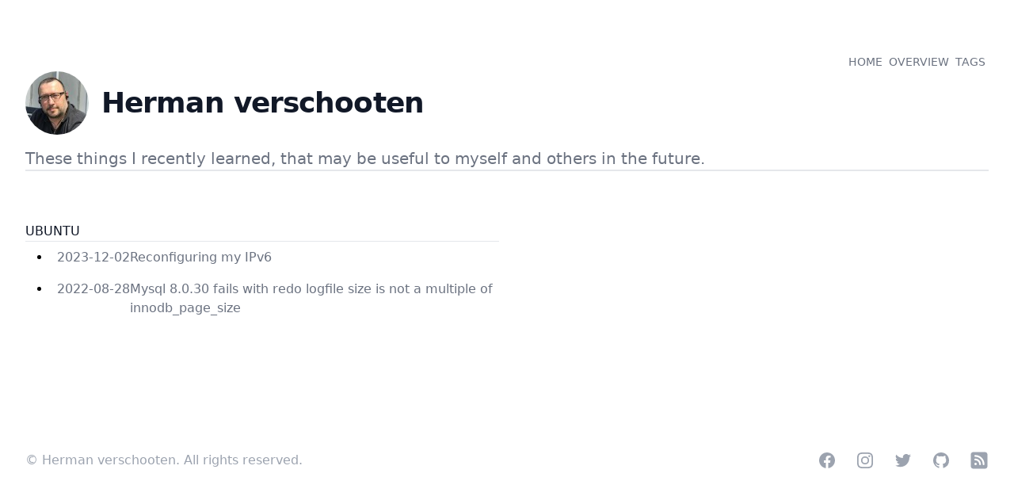

--- FILE ---
content_type: text/html; charset=utf-8
request_url: https://til.verschooten.name/tags/ubuntu
body_size: 3988
content:
<!DOCTYPE html>
<html lang="en">
  <head>
    <meta charset="utf-8">
    <meta http-equiv="X-UA-Compatible" content="IE=edge">
    <link rel="alternate" type="application/rss+xml" href="https://til.verschooten.name/feed" title="TIL - Herman verschooten">
    <meta name="viewport" content="width=device-width, initial-scale=1.0">
    <meta name="csrf-token" content="OBwxZwF8fGEfBA8LADUhGjgCcSslIFVwTHR30IO6Fjh2kWLBKv4atPm7">
    <title>
Today I Learned
    </title>
    <link phx-track-static rel="stylesheet" href="/assets/app-a1a81bc74831b89921c3374cb2e310bc.css?vsn=d">
    <script defer phx-track-static type="text/javascript" src="/assets/app-80f3f467c2f65ffaf51eb1c1a089d6a7.js?vsn=d">
    </script>
  </head>
  <body>
    <div class="bg-white pt-16 pb-20 px-4 sm:px-6 lg:pb-28 lg:px-8">
      <div class="flex justify-end">
        <a href="/" class="border-transparent text-gray-500 uppercase hover:border-gray-300 hover:text-gray-700 inline-flex items-center px-1 pt-1 border-b-2 text-sm font-medium">
          home
        </a>
        <a href="/overview" class="border-transparent text-gray-500 uppercase hover:border-gray-300 hover:text-gray-700 inline-flex items-center px-1 pt-1 border-b-2 text-sm font-medium">
          overview
        </a>
        <a href="/tags" class="border-transparent text-gray-500 uppercase hover:border-gray-300 hover:text-gray-700 inline-flex items-center px-1 pt-1 border-b-2 text-sm font-medium">
          tags
        </a>
      </div>
      <div class="relative max-w-lg mx-auto divide-y-2 divide-gray-200 lg:max-w-7xl">
        <div>
          <a href="/" class="flex items-center">
            <image src="https://www.Gravatar.com/avatar/ea2e8ce553b4e7351fde3c45c2f0ad18.png" class="rounded-full"></image>
            <h2 class="ml-4 text-3xl tracking-tight font-bold text-gray-900 sm:text-4xl">
              Herman verschooten
            </h2>
          </a>
          <div class="mt-3 sm:mt-4">
            <p class="text-xl text-gray-500">
              These things I recently learned, that may be useful to myself and others in the future.
            </p>
          </div>
        </div>
<style>
.makeup .hll {background-color: #222222}
.makeup {background-color: #000000}.makeup .unselectable {
  -webkit-touch-callout: none;
  -webkit-user-select: none;
  -khtml-user-select: none;
  -moz-user-select: none;
  -ms-user-select: none;
  user-select: none;
}

.makeup .bp {color: #cd00cd; } /* :name_builtin_pseudo */
.makeup .c {color: #c0c0c0; } /* :comment */
.makeup .c1 {color: #c0c0c0; } /* :comment_single */
.makeup .ch {color: #c0c0c0; } /* :comment_hashbang */
.makeup .cm {color: #c0c0c0; } /* :comment_multiline */
.makeup .cp {color: #c0c0c0; } /* :comment_preproc */
.makeup .cpf {color: #c0c0c0; } /* :comment_preproc_file */
.makeup .cs {color: #cd0000; font-weight: bold; } /* :comment_special */
.makeup .dl {color: #ce9178; } /* :string_delimiter */
.makeup .err {border: #FF0000; } /* :error */
.makeup .fm {color: #dcdcaa; } /* :name_function_magic */
.makeup .gd {color: #cd0000; } /* :generic_deleted */
.makeup .ge {font-style: italic; } /* :generic_emph */
.makeup .gh {color: #000080; font-weight: bold; } /* :generic_heading */
.makeup .gi {color: #00cd00; } /* :generic_inserted */
.makeup .go {color: #888; } /* :generic_output */
.makeup .gp {color: #000080; font-weight: bold; } /* :generic_prompt */
.makeup .gr {color: #FF0000; } /* :generic_error */
.makeup .gs {font-weight: bold; } /* :generic_strong */
.makeup .gt {color: #04D; } /* :generic_traceback */
.makeup .gu {color: #800080; font-weight: bold; } /* :generic_subheading */
.makeup .il {color: #cd00cd; } /* :number_integer_long */
.makeup .k {color: #569cd6; } /* :keyword */
.makeup .kc {color: #569cd6; } /* :keyword_constant */
.makeup .kd {color: #646695; } /* :keyword_declaration */
.makeup .kn {color: #569cd6; } /* :keyword_namespace */
.makeup .kp {color: #569cd6; } /* :keyword_pseudo */
.makeup .kr {color: #569cd6; } /* :keyword_reserved */
.makeup .kt {color: #6a9955; } /* :keyword_type */
.makeup .m {color: #cd00cd; } /* :number */
.makeup .mb {color: #cd00cd; } /* :number_bin */
.makeup .mf {color: #cd00cd; } /* :number_float */
.makeup .mh {color: #cd00cd; } /* :number_hex */
.makeup .mi {color: #cd00cd; } /* :number_integer */
.makeup .mo {color: #cd00cd; } /* :number_oct */
.makeup .n {color: #9cdcfe; } /* :name */
.makeup .na {color: #9cdcfe; } /* :name_attribute */
.makeup .nb {color: #cd00cd; } /* :name_builtin */
.makeup .nc {color: #6a9955; } /* :name_class */
.makeup .nd {color: #9cdcfe; } /* :name_decorator */
.makeup .ne {color: #666699; font-weight: bold; } /* :name_exception */
.makeup .nf {color: #dcdcaa; } /* :name_function */
.makeup .ni {color: #9cdcfe; } /* :name_entity */
.makeup .nl {color: #9cdcfe; } /* :name_label */
.makeup .nn {color: #9cdcfe; } /* :name_namespace */
.makeup .no {color: #9cdcfe; } /* :name_constant */
.makeup .nt {color: #9cdcfe; } /* :name_tag */
.makeup .nv {color: #00cdcd; } /* :name_variable */
.makeup .nx {color: #9cdcfe; } /* :name_other */
.makeup .o {color: #3399cc; } /* :operator */
.makeup .ow {color: #cdcd00; } /* :operator_word */
.makeup .p {color: #fff; } /* :punctuation */
.makeup .py {color: #9cdcfe; } /* :name_property */
.makeup .s {color: #ce9178; } /* :string */
.makeup .s1 {color: #ce9178; } /* :string_single */
.makeup .s2 {color: #ce9178; } /* :string_double */
.makeup .sa {color: #ce9178; } /* :string_affix */
.makeup .sb {color: #ce9178; } /* :string_backtick */
.makeup .sc {color: #ce9178; } /* :string_char */
.makeup .sd {color: #ce9178; } /* :string_doc */
.makeup .se {color: #ce9178; } /* :string_escape */
.makeup .sh {color: #ce9178; } /* :string_heredoc */
.makeup .si {color: #ce9178; } /* :string_interpol */
.makeup .sr {color: #ce9178; } /* :string_regex */
.makeup .ss {color: #ce9178; } /* :string_symbol */
.makeup .sx {color: #ce9178; } /* :string_other */
.makeup .sx {color: #ce9178; } /* :string_sigil */
.makeup .vc {color: #00cdcd; } /* :name_variable_class */
.makeup .vg {color: #00cdcd; } /* :name_variable_global */
.makeup .vi {color: #00cdcd; } /* :name_variable_instance */
.makeup .vm {color: #00cdcd; } /* :name_variable_magic */

</style>
<main>
  <p class="alert alert-info" role="alert"></p>
  <p class="alert alert-danger" role="alert"></p>
<div class="mt-6 pt-10 grid gap-16 lg:grid-cols-2 lg:gap-x-5 lg:gap-y-12">

    <div>
      <h2 class="border-b text-gray-900 uppercase">ubuntu</h2>
      <ul>

          <li class="p-2">
            <a href="/til/2023-12-02/reconfiguring_my_ipv6" class="text-gray-500 group flex gap-2">
              <div class="whitespace-nowrap group-hover:text-gray-900">
2023-12-02
              </div>

              <div class="group-hover:text-gray-900">Reconfiguring my IPv6 </div>
            </a>
          </li>

          <li class="p-2">
            <a href="/til/2022-08-28/mysql-fails-redo-logging-size" class="text-gray-500 group flex gap-2">
              <div class="whitespace-nowrap group-hover:text-gray-900">
2022-08-28
              </div>

              <div class="group-hover:text-gray-900">Mysql 8.0.30 fails with redo logfile size is not a multiple of innodb_page_size</div>
            </a>
          </li>

      </ul>
    </div>

</div>
</main>
      </div>
    </div>
    <footer class="bg-white">
      <div class="max-w-7xl mx-auto py-12 px-4 sm:px-6 md:flex md:items-center md:justify-between lg:px-8">
        <div class="flex justify-center space-x-6 md:order-2">
          <a href="https://facebook.com/herman.verschooten" class="text-gray-400 hover:text-gray-500" target="_facebook">
            <span class="sr-only">Facebook</span>
            <svg class="h-6 w-6" fill="currentColor" viewBox="0 0 24 24" aria-hidden="true">
              <path fill-rule="evenodd" d="M22 12c0-5.523-4.477-10-10-10S2 6.477 2 12c0 4.991 3.657 9.128 8.438 9.878v-6.987h-2.54V12h2.54V9.797c0-2.506 1.492-3.89 3.777-3.89 1.094 0 2.238.195 2.238.195v2.46h-1.26c-1.243 0-1.63.771-1.63 1.562V12h2.773l-.443 2.89h-2.33v6.988C18.343 21.128 22 16.991 22 12z" clip-rule="evenodd"></path>
            </svg>
          </a>

          <a href="https://www.Instagram.com/herman_verschooten" class="text-gray-400 hover:text-gray-500" target="_instagram">
            <span class="sr-only">Instagram</span>
            <svg class="h-6 w-6" fill="currentColor" viewBox="0 0 24 24" aria-hidden="true">
              <path fill-rule="evenodd" d="M12.315 2c2.43 0 2.784.013 3.808.06 1.064.049 1.791.218 2.427.465a4.902 4.902 0 011.772 1.153 4.902 4.902 0 011.153 1.772c.247.636.416 1.363.465 2.427.048 1.067.06 1.407.06 4.123v.08c0 2.643-.012 2.987-.06 4.043-.049 1.064-.218 1.791-.465 2.427a4.902 4.902 0 01-1.153 1.772 4.902 4.902 0 01-1.772 1.153c-.636.247-1.363.416-2.427.465-1.067.048-1.407.06-4.123.06h-.08c-2.643 0-2.987-.012-4.043-.06-1.064-.049-1.791-.218-2.427-.465a4.902 4.902 0 01-1.772-1.153 4.902 4.902 0 01-1.153-1.772c-.247-.636-.416-1.363-.465-2.427-.047-1.024-.06-1.379-.06-3.808v-.63c0-2.43.013-2.784.06-3.808.049-1.064.218-1.791.465-2.427a4.902 4.902 0 011.153-1.772A4.902 4.902 0 015.45 2.525c.636-.247 1.363-.416 2.427-.465C8.901 2.013 9.256 2 11.685 2h.63zm-.081 1.802h-.468c-2.456 0-2.784.011-3.807.058-.975.045-1.504.207-1.857.344-.467.182-.8.398-1.15.748-.35.35-.566.683-.748 1.15-.137.353-.3.882-.344 1.857-.047 1.023-.058 1.351-.058 3.807v.468c0 2.456.011 2.784.058 3.807.045.975.207 1.504.344 1.857.182.466.399.8.748 1.15.35.35.683.566 1.15.748.353.137.882.3 1.857.344 1.054.048 1.37.058 4.041.058h.08c2.597 0 2.917-.01 3.96-.058.976-.045 1.505-.207 1.858-.344.466-.182.8-.398 1.15-.748.35-.35.566-.683.748-1.15.137-.353.3-.882.344-1.857.048-1.055.058-1.37.058-4.041v-.08c0-2.597-.01-2.917-.058-3.96-.045-.976-.207-1.505-.344-1.858a3.097 3.097 0 00-.748-1.15 3.098 3.098 0 00-1.15-.748c-.353-.137-.882-.3-1.857-.344-1.023-.047-1.351-.058-3.807-.058zM12 6.865a5.135 5.135 0 110 10.27 5.135 5.135 0 010-10.27zm0 1.802a3.333 3.333 0 100 6.666 3.333 3.333 0 000-6.666zm5.338-3.205a1.2 1.2 0 110 2.4 1.2 1.2 0 010-2.4z" clip-rule="evenodd"></path>
            </svg>
          </a>

          <a href="https://twitter.com/HermvJr" target="_twitter" class="text-gray-400 hover:text-gray-500">
            <span class="sr-only">Twitter</span>
            <svg class="h-6 w-6" fill="currentColor" viewBox="0 0 24 24" aria-hidden="true">
              <path d="M8.29 20.251c7.547 0 11.675-6.253 11.675-11.675 0-.178 0-.355-.012-.53A8.348 8.348 0 0022 5.92a8.19 8.19 0 01-2.357.646 4.118 4.118 0 001.804-2.27 8.224 8.224 0 01-2.605.996 4.107 4.107 0 00-6.993 3.743 11.65 11.65 0 01-8.457-4.287 4.106 4.106 0 001.27 5.477A4.072 4.072 0 012.8 9.713v.052a4.105 4.105 0 003.292 4.022 4.095 4.095 0 01-1.853.07 4.108 4.108 0 003.834 2.85A8.233 8.233 0 012 18.407a11.616 11.616 0 006.29 1.84"></path>
            </svg>
          </a>

          <a href="https://github.com/Hermanverschooten" target="_github" class="text-gray-400 hover:text-gray-500">
            <span class="sr-only">GitHub</span>
            <svg class="h-6 w-6" fill="currentColor" viewBox="0 0 24 24" aria-hidden="true">
              <path fill-rule="evenodd" d="M12 2C6.477 2 2 6.484 2 12.017c0 4.425 2.865 8.18 6.839 9.504.5.092.682-.217.682-.483 0-.237-.008-.868-.013-1.703-2.782.605-3.369-1.343-3.369-1.343-.454-1.158-1.11-1.466-1.11-1.466-.908-.62.069-.608.069-.608 1.003.07 1.531 1.032 1.531 1.032.892 1.53 2.341 1.088 2.91.832.092-.647.35-1.088.636-1.338-2.22-.253-4.555-1.113-4.555-4.951 0-1.093.39-1.988 1.029-2.688-.103-.253-.446-1.272.098-2.65 0 0 .84-.27 2.75 1.026A9.564 9.564 0 0112 6.844c.85.004 1.705.115 2.504.337 1.909-1.296 2.747-1.027 2.747-1.027.546 1.379.202 2.398.1 2.651.64.7 1.028 1.595 1.028 2.688 0 3.848-2.339 4.695-4.566 4.943.359.309.678.92.678 1.855 0 1.338-.012 2.419-.012 2.747 0 .268.18.58.688.482A10.019 10.019 0 0022 12.017C22 6.484 17.522 2 12 2z" clip-rule="evenodd"></path>
            </svg>
          </a>

          <a href="https://til.verschooten.name/feed" target="_feed" class="text-gray-400 hover:text-gray-500">
            <span class="sr-only">GitHub</span>
            <svg class="h-6 w-6" fill="currentColor" aria-hidden="true" xmlns="http://www.w3.org/2000/svg" viewBox="0 0 448 512">
              <!--! Font Awesome Pro 6.2.0 by @fontawesome - https://fontawesome.com License - https://fontawesome.com/license (Commercial License) Copyright 2022 Fonticons, Inc. -->
              <path d="M64 32C28.7 32 0 60.7 0 96V416c0 35.3 28.7 64 64 64H384c35.3 0 64-28.7 64-64V96c0-35.3-28.7-64-64-64H64zM96 136c0-13.3 10.7-24 24-24c137 0 248 111 248 248c0 13.3-10.7 24-24 24s-24-10.7-24-24c0-110.5-89.5-200-200-200c-13.3 0-24-10.7-24-24zm0 96c0-13.3 10.7-24 24-24c83.9 0 152 68.1 152 152c0 13.3-10.7 24-24 24s-24-10.7-24-24c0-57.4-46.6-104-104-104c-13.3 0-24-10.7-24-24zm64 120c0 17.7-14.3 32-32 32s-32-14.3-32-32s14.3-32 32-32s32 14.3 32 32z"></path>
            </svg>
          </a>
        </div>
        <div class="mt-8 md:mt-0 md:order-1">
          <p class="text-center text-base text-gray-400">
            &copy; Herman verschooten. All rights reserved.
          </p>
        </div>
      </div>
    </footer>
  </body>
</html>

--- FILE ---
content_type: text/javascript
request_url: https://til.verschooten.name/assets/app-80f3f467c2f65ffaf51eb1c1a089d6a7.js?vsn=d
body_size: 113929
content:
(()=>{var gi=Object.create;var et=Object.defineProperty,mi=Object.defineProperties,vi=Object.getOwnPropertyDescriptor,bi=Object.getOwnPropertyDescriptors,yi=Object.getOwnPropertyNames,xe=Object.getOwnPropertySymbols,wi=Object.getPrototypeOf,tt=Object.prototype.hasOwnProperty,kt=Object.prototype.propertyIsEnumerable;var St=(e,t,i)=>t in e?et(e,t,{enumerable:!0,configurable:!0,writable:!0,value:i}):e[t]=i,U=(e,t)=>{for(var i in t||(t={}))tt.call(t,i)&&St(e,i,t[i]);if(xe)for(var i of xe(t))kt.call(t,i)&&St(e,i,t[i]);return e},Ct=(e,t)=>mi(e,bi(t));var Et=(e,t)=>{var i={};for(var s in e)tt.call(e,s)&&t.indexOf(s)<0&&(i[s]=e[s]);if(e!=null&&xe)for(var s of xe(e))t.indexOf(s)<0&&kt.call(e,s)&&(i[s]=e[s]);return i};var Ai=(e,t)=>()=>(t||e((t={exports:{}}).exports,t),t.exports);var Si=(e,t,i,s)=>{if(t&&typeof t=="object"||typeof t=="function")for(let n of yi(t))!tt.call(e,n)&&n!==i&&et(e,n,{get:()=>t[n],enumerable:!(s=vi(t,n))||s.enumerable});return e};var ki=(e,t,i)=>(i=e!=null?gi(wi(e)):{},Si(t||!e||!e.__esModule?et(i,"default",{value:e,enumerable:!0}):i,e));var ui=Ai((ci,Ke)=>{(function(e,t){"use strict";(function(){for(var u=0,g=["ms","moz","webkit","o"],m=0;m<g.length&&!e.requestAnimationFrame;++m)e.requestAnimationFrame=e[g[m]+"RequestAnimationFrame"],e.cancelAnimationFrame=e[g[m]+"CancelAnimationFrame"]||e[g[m]+"CancelRequestAnimationFrame"];e.requestAnimationFrame||(e.requestAnimationFrame=function(b,R){var E=new Date().getTime(),P=Math.max(0,16-(E-u)),I=e.setTimeout(function(){b(E+P)},P);return u=E+P,I}),e.cancelAnimationFrame||(e.cancelAnimationFrame=function(b){clearTimeout(b)})})();var i,s,n,r,o,a=function(u,g,m){u.addEventListener?u.addEventListener(g,m,!1):u.attachEvent?u.attachEvent("on"+g,m):u["on"+g]=m},l={autoRun:!0,barThickness:3,barColors:{0:"rgba(26,  188, 156, .9)",".25":"rgba(52,  152, 219, .9)",".50":"rgba(241, 196, 15,  .9)",".75":"rgba(230, 126, 34,  .9)","1.0":"rgba(211, 84,  0,   .9)"},shadowBlur:10,shadowColor:"rgba(0,   0,   0,   .6)",className:null},d=function(){i.width=e.innerWidth,i.height=l.barThickness*5;var u=i.getContext("2d");u.shadowBlur=l.shadowBlur,u.shadowColor=l.shadowColor;var g=u.createLinearGradient(0,0,i.width,0);for(var m in l.barColors)g.addColorStop(m,l.barColors[m]);u.lineWidth=l.barThickness,u.beginPath(),u.moveTo(0,l.barThickness/2),u.lineTo(Math.ceil(r*i.width),l.barThickness/2),u.strokeStyle=g,u.stroke()},c=function(){i=t.createElement("canvas");var u=i.style;u.position="fixed",u.top=u.left=u.right=u.margin=u.padding=0,u.zIndex=100001,u.display="none",l.className&&i.classList.add(l.className),t.body.appendChild(i),a(e,"resize",d)},p={config:function(u){for(var g in u)l.hasOwnProperty(g)&&(l[g]=u[g])},show:function(){o||(o=!0,n!==null&&e.cancelAnimationFrame(n),i||c(),i.style.opacity=1,i.style.display="block",p.progress(0),l.autoRun&&function u(){s=e.requestAnimationFrame(u),p.progress("+"+.05*Math.pow(1-Math.sqrt(r),2))}())},progress:function(u){return typeof u=="undefined"||(typeof u=="string"&&(u=(u.indexOf("+")>=0||u.indexOf("-")>=0?r:0)+parseFloat(u)),r=u>1?1:u,d()),r},hide:function(){!o||(o=!1,s!=null&&(e.cancelAnimationFrame(s),s=null),function u(){if(p.progress("+.1")>=1&&(i.style.opacity-=.05,i.style.opacity<=.05)){i.style.display="none",n=null;return}n=e.requestAnimationFrame(u)}())}};typeof Ke=="object"&&typeof Ke.exports=="object"?Ke.exports=p:typeof define=="function"&&define.amd?define(function(){return p}):this.topbar=p}).call(ci,window,document)});(function(){var e=t();function t(){if(typeof window.CustomEvent=="function")return window.CustomEvent;function n(r,o){o=o||{bubbles:!1,cancelable:!1,detail:void 0};var a=document.createEvent("CustomEvent");return a.initCustomEvent(r,o.bubbles,o.cancelable,o.detail),a}return n.prototype=window.Event.prototype,n}function i(n,r){var o=document.createElement("input");return o.type="hidden",o.name=n,o.value=r,o}function s(n,r){var o=n.getAttribute("data-to"),a=i("_method",n.getAttribute("data-method")),l=i("_csrf_token",n.getAttribute("data-csrf")),d=document.createElement("form"),c=document.createElement("input"),p=n.getAttribute("target");d.method=n.getAttribute("data-method")==="get"?"get":"post",d.action=o,d.style.display="none",p?d.target=p:r&&(d.target="_blank"),d.appendChild(l),d.appendChild(a),document.body.appendChild(d),c.type="submit",d.appendChild(c),c.click()}window.addEventListener("click",function(n){var r=n.target;if(!n.defaultPrevented)for(;r&&r.getAttribute;){var o=new e("phoenix.link.click",{bubbles:!0,cancelable:!0});if(!r.dispatchEvent(o))return n.preventDefault(),n.stopImmediatePropagation(),!1;if(r.getAttribute("data-method")&&r.getAttribute("data-to"))return s(r,n.metaKey||n.shiftKey),n.preventDefault(),!1;r=r.parentNode}},!1),window.addEventListener("phoenix.link.click",function(n){var r=n.target.getAttribute("data-confirm");r&&!window.confirm(r)&&n.preventDefault()},!1)})();var be=e=>typeof e=="function"?e:function(){return e},Ci=typeof self!="undefined"?self:null,ve=typeof window!="undefined"?window:null,oe=Ci||ve||oe,Ei="2.0.0",j={connecting:0,open:1,closing:2,closed:3},Ti=1e4,_i=1e3,F={closed:"closed",errored:"errored",joined:"joined",joining:"joining",leaving:"leaving"},W={close:"phx_close",error:"phx_error",join:"phx_join",reply:"phx_reply",leave:"phx_leave"},it={longpoll:"longpoll",websocket:"websocket"},Ri={complete:4},Le=class{constructor(e,t,i,s){this.channel=e,this.event=t,this.payload=i||function(){return{}},this.receivedResp=null,this.timeout=s,this.timeoutTimer=null,this.recHooks=[],this.sent=!1}resend(e){this.timeout=e,this.reset(),this.send()}send(){this.hasReceived("timeout")||(this.startTimeout(),this.sent=!0,this.channel.socket.push({topic:this.channel.topic,event:this.event,payload:this.payload(),ref:this.ref,join_ref:this.channel.joinRef()}))}receive(e,t){return this.hasReceived(e)&&t(this.receivedResp.response),this.recHooks.push({status:e,callback:t}),this}reset(){this.cancelRefEvent(),this.ref=null,this.refEvent=null,this.receivedResp=null,this.sent=!1}matchReceive({status:e,response:t,_ref:i}){this.recHooks.filter(s=>s.status===e).forEach(s=>s.callback(t))}cancelRefEvent(){!this.refEvent||this.channel.off(this.refEvent)}cancelTimeout(){clearTimeout(this.timeoutTimer),this.timeoutTimer=null}startTimeout(){this.timeoutTimer&&this.cancelTimeout(),this.ref=this.channel.socket.makeRef(),this.refEvent=this.channel.replyEventName(this.ref),this.channel.on(this.refEvent,e=>{this.cancelRefEvent(),this.cancelTimeout(),this.receivedResp=e,this.matchReceive(e)}),this.timeoutTimer=setTimeout(()=>{this.trigger("timeout",{})},this.timeout)}hasReceived(e){return this.receivedResp&&this.receivedResp.status===e}trigger(e,t){this.channel.trigger(this.refEvent,{status:e,response:t})}},Tt=class{constructor(e,t){this.callback=e,this.timerCalc=t,this.timer=null,this.tries=0}reset(){this.tries=0,clearTimeout(this.timer)}scheduleTimeout(){clearTimeout(this.timer),this.timer=setTimeout(()=>{this.tries=this.tries+1,this.callback()},this.timerCalc(this.tries+1))}},Pi=class{constructor(e,t,i){this.state=F.closed,this.topic=e,this.params=be(t||{}),this.socket=i,this.bindings=[],this.bindingRef=0,this.timeout=this.socket.timeout,this.joinedOnce=!1,this.joinPush=new Le(this,W.join,this.params,this.timeout),this.pushBuffer=[],this.stateChangeRefs=[],this.rejoinTimer=new Tt(()=>{this.socket.isConnected()&&this.rejoin()},this.socket.rejoinAfterMs),this.stateChangeRefs.push(this.socket.onError(()=>this.rejoinTimer.reset())),this.stateChangeRefs.push(this.socket.onOpen(()=>{this.rejoinTimer.reset(),this.isErrored()&&this.rejoin()})),this.joinPush.receive("ok",()=>{this.state=F.joined,this.rejoinTimer.reset(),this.pushBuffer.forEach(s=>s.send()),this.pushBuffer=[]}),this.joinPush.receive("error",()=>{this.state=F.errored,this.socket.isConnected()&&this.rejoinTimer.scheduleTimeout()}),this.onClose(()=>{this.rejoinTimer.reset(),this.socket.hasLogger()&&this.socket.log("channel",`close ${this.topic} ${this.joinRef()}`),this.state=F.closed,this.socket.remove(this)}),this.onError(s=>{this.socket.hasLogger()&&this.socket.log("channel",`error ${this.topic}`,s),this.isJoining()&&this.joinPush.reset(),this.state=F.errored,this.socket.isConnected()&&this.rejoinTimer.scheduleTimeout()}),this.joinPush.receive("timeout",()=>{this.socket.hasLogger()&&this.socket.log("channel",`timeout ${this.topic} (${this.joinRef()})`,this.joinPush.timeout),new Le(this,W.leave,be({}),this.timeout).send(),this.state=F.errored,this.joinPush.reset(),this.socket.isConnected()&&this.rejoinTimer.scheduleTimeout()}),this.on(W.reply,(s,n)=>{this.trigger(this.replyEventName(n),s)})}join(e=this.timeout){if(this.joinedOnce)throw new Error("tried to join multiple times. 'join' can only be called a single time per channel instance");return this.timeout=e,this.joinedOnce=!0,this.rejoin(),this.joinPush}onClose(e){this.on(W.close,e)}onError(e){return this.on(W.error,t=>e(t))}on(e,t){let i=this.bindingRef++;return this.bindings.push({event:e,ref:i,callback:t}),i}off(e,t){this.bindings=this.bindings.filter(i=>!(i.event===e&&(typeof t=="undefined"||t===i.ref)))}canPush(){return this.socket.isConnected()&&this.isJoined()}push(e,t,i=this.timeout){if(t=t||{},!this.joinedOnce)throw new Error(`tried to push '${e}' to '${this.topic}' before joining. Use channel.join() before pushing events`);let s=new Le(this,e,function(){return t},i);return this.canPush()?s.send():(s.startTimeout(),this.pushBuffer.push(s)),s}leave(e=this.timeout){this.rejoinTimer.reset(),this.joinPush.cancelTimeout(),this.state=F.leaving;let t=()=>{this.socket.hasLogger()&&this.socket.log("channel",`leave ${this.topic}`),this.trigger(W.close,"leave")},i=new Le(this,W.leave,be({}),e);return i.receive("ok",()=>t()).receive("timeout",()=>t()),i.send(),this.canPush()||i.trigger("ok",{}),i}onMessage(e,t,i){return t}isMember(e,t,i,s){return this.topic!==e?!1:s&&s!==this.joinRef()?(this.socket.hasLogger()&&this.socket.log("channel","dropping outdated message",{topic:e,event:t,payload:i,joinRef:s}),!1):!0}joinRef(){return this.joinPush.ref}rejoin(e=this.timeout){this.isLeaving()||(this.socket.leaveOpenTopic(this.topic),this.state=F.joining,this.joinPush.resend(e))}trigger(e,t,i,s){let n=this.onMessage(e,t,i,s);if(t&&!n)throw new Error("channel onMessage callbacks must return the payload, modified or unmodified");let r=this.bindings.filter(o=>o.event===e);for(let o=0;o<r.length;o++)r[o].callback(n,i,s||this.joinRef())}replyEventName(e){return`chan_reply_${e}`}isClosed(){return this.state===F.closed}isErrored(){return this.state===F.errored}isJoined(){return this.state===F.joined}isJoining(){return this.state===F.joining}isLeaving(){return this.state===F.leaving}},Oe=class{static request(e,t,i,s,n,r,o){if(oe.XDomainRequest){let a=new oe.XDomainRequest;return this.xdomainRequest(a,e,t,s,n,r,o)}else{let a=new oe.XMLHttpRequest;return this.xhrRequest(a,e,t,i,s,n,r,o)}}static xdomainRequest(e,t,i,s,n,r,o){return e.timeout=n,e.open(t,i),e.onload=()=>{let a=this.parseJSON(e.responseText);o&&o(a)},r&&(e.ontimeout=r),e.onprogress=()=>{},e.send(s),e}static xhrRequest(e,t,i,s,n,r,o,a){return e.open(t,i,!0),e.timeout=r,e.setRequestHeader("Content-Type",s),e.onerror=()=>a&&a(null),e.onreadystatechange=()=>{if(e.readyState===Ri.complete&&a){let l=this.parseJSON(e.responseText);a(l)}},o&&(e.ontimeout=o),e.send(n),e}static parseJSON(e){if(!e||e==="")return null;try{return JSON.parse(e)}catch(t){return console&&console.log("failed to parse JSON response",e),null}}static serialize(e,t){let i=[];for(var s in e){if(!Object.prototype.hasOwnProperty.call(e,s))continue;let n=t?`${t}[${s}]`:s,r=e[s];typeof r=="object"?i.push(this.serialize(r,n)):i.push(encodeURIComponent(n)+"="+encodeURIComponent(r))}return i.join("&")}static appendParams(e,t){if(Object.keys(t).length===0)return e;let i=e.match(/\?/)?"&":"?";return`${e}${i}${this.serialize(t)}`}},xi=e=>{let t="",i=new Uint8Array(e),s=i.byteLength;for(let n=0;n<s;n++)t+=String.fromCharCode(i[n]);return btoa(t)},me=class{constructor(e){this.endPoint=null,this.token=null,this.skipHeartbeat=!0,this.reqs=new Set,this.awaitingBatchAck=!1,this.currentBatch=null,this.currentBatchTimer=null,this.batchBuffer=[],this.onopen=function(){},this.onerror=function(){},this.onmessage=function(){},this.onclose=function(){},this.pollEndpoint=this.normalizeEndpoint(e),this.readyState=j.connecting,setTimeout(()=>this.poll(),0)}normalizeEndpoint(e){return e.replace("ws://","http://").replace("wss://","https://").replace(new RegExp("(.*)/"+it.websocket),"$1/"+it.longpoll)}endpointURL(){return Oe.appendParams(this.pollEndpoint,{token:this.token})}closeAndRetry(e,t,i){this.close(e,t,i),this.readyState=j.connecting}ontimeout(){this.onerror("timeout"),this.closeAndRetry(1005,"timeout",!1)}isActive(){return this.readyState===j.open||this.readyState===j.connecting}poll(){this.ajax("GET","application/json",null,()=>this.ontimeout(),e=>{if(e){var{status:t,token:i,messages:s}=e;this.token=i}else t=0;switch(t){case 200:s.forEach(n=>{setTimeout(()=>this.onmessage({data:n}),0)}),this.poll();break;case 204:this.poll();break;case 410:this.readyState=j.open,this.onopen({}),this.poll();break;case 403:this.onerror(403),this.close(1008,"forbidden",!1);break;case 0:case 500:this.onerror(500),this.closeAndRetry(1011,"internal server error",500);break;default:throw new Error(`unhandled poll status ${t}`)}})}send(e){typeof e!="string"&&(e=xi(e)),this.currentBatch?this.currentBatch.push(e):this.awaitingBatchAck?this.batchBuffer.push(e):(this.currentBatch=[e],this.currentBatchTimer=setTimeout(()=>{this.batchSend(this.currentBatch),this.currentBatch=null},0))}batchSend(e){this.awaitingBatchAck=!0,this.ajax("POST","application/x-ndjson",e.join(`
`),()=>this.onerror("timeout"),t=>{this.awaitingBatchAck=!1,!t||t.status!==200?(this.onerror(t&&t.status),this.closeAndRetry(1011,"internal server error",!1)):this.batchBuffer.length>0&&(this.batchSend(this.batchBuffer),this.batchBuffer=[])})}close(e,t,i){for(let n of this.reqs)n.abort();this.readyState=j.closed;let s=Object.assign({code:1e3,reason:void 0,wasClean:!0},{code:e,reason:t,wasClean:i});this.batchBuffer=[],clearTimeout(this.currentBatchTimer),this.currentBatchTimer=null,typeof CloseEvent!="undefined"?this.onclose(new CloseEvent("close",s)):this.onclose(s)}ajax(e,t,i,s,n){let r,o=()=>{this.reqs.delete(r),s()};r=Oe.request(e,this.endpointURL(),t,i,this.timeout,o,a=>{this.reqs.delete(r),this.isActive()&&n(a)}),this.reqs.add(r)}};var Ie={HEADER_LENGTH:1,META_LENGTH:4,KINDS:{push:0,reply:1,broadcast:2},encode(e,t){if(e.payload.constructor===ArrayBuffer)return t(this.binaryEncode(e));{let i=[e.join_ref,e.ref,e.topic,e.event,e.payload];return t(JSON.stringify(i))}},decode(e,t){if(e.constructor===ArrayBuffer)return t(this.binaryDecode(e));{let[i,s,n,r,o]=JSON.parse(e);return t({join_ref:i,ref:s,topic:n,event:r,payload:o})}},binaryEncode(e){let{join_ref:t,ref:i,event:s,topic:n,payload:r}=e,o=this.META_LENGTH+t.length+i.length+n.length+s.length,a=new ArrayBuffer(this.HEADER_LENGTH+o),l=new DataView(a),d=0;l.setUint8(d++,this.KINDS.push),l.setUint8(d++,t.length),l.setUint8(d++,i.length),l.setUint8(d++,n.length),l.setUint8(d++,s.length),Array.from(t,p=>l.setUint8(d++,p.charCodeAt(0))),Array.from(i,p=>l.setUint8(d++,p.charCodeAt(0))),Array.from(n,p=>l.setUint8(d++,p.charCodeAt(0))),Array.from(s,p=>l.setUint8(d++,p.charCodeAt(0)));var c=new Uint8Array(a.byteLength+r.byteLength);return c.set(new Uint8Array(a),0),c.set(new Uint8Array(r),a.byteLength),c.buffer},binaryDecode(e){let t=new DataView(e),i=t.getUint8(0),s=new TextDecoder;switch(i){case this.KINDS.push:return this.decodePush(e,t,s);case this.KINDS.reply:return this.decodeReply(e,t,s);case this.KINDS.broadcast:return this.decodeBroadcast(e,t,s)}},decodePush(e,t,i){let s=t.getUint8(1),n=t.getUint8(2),r=t.getUint8(3),o=this.HEADER_LENGTH+this.META_LENGTH-1,a=i.decode(e.slice(o,o+s));o=o+s;let l=i.decode(e.slice(o,o+n));o=o+n;let d=i.decode(e.slice(o,o+r));o=o+r;let c=e.slice(o,e.byteLength);return{join_ref:a,ref:null,topic:l,event:d,payload:c}},decodeReply(e,t,i){let s=t.getUint8(1),n=t.getUint8(2),r=t.getUint8(3),o=t.getUint8(4),a=this.HEADER_LENGTH+this.META_LENGTH,l=i.decode(e.slice(a,a+s));a=a+s;let d=i.decode(e.slice(a,a+n));a=a+n;let c=i.decode(e.slice(a,a+r));a=a+r;let p=i.decode(e.slice(a,a+o));a=a+o;let u=e.slice(a,e.byteLength),g={status:p,response:u};return{join_ref:l,ref:d,topic:c,event:W.reply,payload:g}},decodeBroadcast(e,t,i){let s=t.getUint8(1),n=t.getUint8(2),r=this.HEADER_LENGTH+2,o=i.decode(e.slice(r,r+s));r=r+s;let a=i.decode(e.slice(r,r+n));r=r+n;let l=e.slice(r,e.byteLength);return{join_ref:null,ref:null,topic:o,event:a,payload:l}}},_t=class{constructor(e,t={}){this.stateChangeCallbacks={open:[],close:[],error:[],message:[]},this.channels=[],this.sendBuffer=[],this.ref=0,this.timeout=t.timeout||Ti,this.transport=t.transport||oe.WebSocket||me,this.primaryPassedHealthCheck=!1,this.longPollFallbackMs=t.longPollFallbackMs,this.fallbackTimer=null,this.sessionStore=t.sessionStorage||oe&&oe.sessionStorage,this.establishedConnections=0,this.defaultEncoder=Ie.encode.bind(Ie),this.defaultDecoder=Ie.decode.bind(Ie),this.closeWasClean=!1,this.disconnecting=!1,this.binaryType=t.binaryType||"arraybuffer",this.connectClock=1,this.transport!==me?(this.encode=t.encode||this.defaultEncoder,this.decode=t.decode||this.defaultDecoder):(this.encode=this.defaultEncoder,this.decode=this.defaultDecoder);let i=null;ve&&ve.addEventListener&&(ve.addEventListener("pagehide",s=>{this.conn&&(this.disconnect(),i=this.connectClock)}),ve.addEventListener("pageshow",s=>{i===this.connectClock&&(i=null,this.connect())})),this.heartbeatIntervalMs=t.heartbeatIntervalMs||3e4,this.rejoinAfterMs=s=>t.rejoinAfterMs?t.rejoinAfterMs(s):[1e3,2e3,5e3][s-1]||1e4,this.reconnectAfterMs=s=>t.reconnectAfterMs?t.reconnectAfterMs(s):[10,50,100,150,200,250,500,1e3,2e3][s-1]||5e3,this.logger=t.logger||null,!this.logger&&t.debug&&(this.logger=(s,n,r)=>{console.log(`${s}: ${n}`,r)}),this.longpollerTimeout=t.longpollerTimeout||2e4,this.params=be(t.params||{}),this.endPoint=`${e}/${it.websocket}`,this.vsn=t.vsn||Ei,this.heartbeatTimeoutTimer=null,this.heartbeatTimer=null,this.pendingHeartbeatRef=null,this.reconnectTimer=new Tt(()=>{this.teardown(()=>this.connect())},this.reconnectAfterMs)}getLongPollTransport(){return me}replaceTransport(e){this.connectClock++,this.closeWasClean=!0,clearTimeout(this.fallbackTimer),this.reconnectTimer.reset(),this.conn&&(this.conn.close(),this.conn=null),this.transport=e}protocol(){return location.protocol.match(/^https/)?"wss":"ws"}endPointURL(){let e=Oe.appendParams(Oe.appendParams(this.endPoint,this.params()),{vsn:this.vsn});return e.charAt(0)!=="/"?e:e.charAt(1)==="/"?`${this.protocol()}:${e}`:`${this.protocol()}://${location.host}${e}`}disconnect(e,t,i){this.connectClock++,this.disconnecting=!0,this.closeWasClean=!0,clearTimeout(this.fallbackTimer),this.reconnectTimer.reset(),this.teardown(()=>{this.disconnecting=!1,e&&e()},t,i)}connect(e){e&&(console&&console.log("passing params to connect is deprecated. Instead pass :params to the Socket constructor"),this.params=be(e)),!(this.conn&&!this.disconnecting)&&(this.longPollFallbackMs&&this.transport!==me?this.connectWithFallback(me,this.longPollFallbackMs):this.transportConnect())}log(e,t,i){this.logger&&this.logger(e,t,i)}hasLogger(){return this.logger!==null}onOpen(e){let t=this.makeRef();return this.stateChangeCallbacks.open.push([t,e]),t}onClose(e){let t=this.makeRef();return this.stateChangeCallbacks.close.push([t,e]),t}onError(e){let t=this.makeRef();return this.stateChangeCallbacks.error.push([t,e]),t}onMessage(e){let t=this.makeRef();return this.stateChangeCallbacks.message.push([t,e]),t}ping(e){if(!this.isConnected())return!1;let t=this.makeRef(),i=Date.now();this.push({topic:"phoenix",event:"heartbeat",payload:{},ref:t});let s=this.onMessage(n=>{n.ref===t&&(this.off([s]),e(Date.now()-i))});return!0}transportConnect(){this.connectClock++,this.closeWasClean=!1,this.conn=new this.transport(this.endPointURL()),this.conn.binaryType=this.binaryType,this.conn.timeout=this.longpollerTimeout,this.conn.onopen=()=>this.onConnOpen(),this.conn.onerror=e=>this.onConnError(e),this.conn.onmessage=e=>this.onConnMessage(e),this.conn.onclose=e=>this.onConnClose(e)}getSession(e){return this.sessionStore&&this.sessionStore.getItem(e)}storeSession(e,t){this.sessionStore&&this.sessionStore.setItem(e,t)}connectWithFallback(e,t=2500){clearTimeout(this.fallbackTimer);let i=!1,s=!0,n,r,o=a=>{this.log("transport",`falling back to ${e.name}...`,a),this.off([n,r]),s=!1,this.replaceTransport(e),this.transportConnect()};if(this.getSession(`phx:fallback:${e.name}`))return o("memorized");this.fallbackTimer=setTimeout(o,t),r=this.onError(a=>{this.log("transport","error",a),s&&!i&&(clearTimeout(this.fallbackTimer),o(a))}),this.onOpen(()=>{if(i=!0,!s)return this.primaryPassedHealthCheck||this.storeSession(`phx:fallback:${e.name}`,"true"),this.log("transport",`established ${e.name} fallback`);clearTimeout(this.fallbackTimer),this.fallbackTimer=setTimeout(o,t),this.ping(a=>{this.log("transport","connected to primary after",a),this.primaryPassedHealthCheck=!0,clearTimeout(this.fallbackTimer)})}),this.transportConnect()}clearHeartbeats(){clearTimeout(this.heartbeatTimer),clearTimeout(this.heartbeatTimeoutTimer)}onConnOpen(){this.hasLogger()&&this.log("transport",`${this.transport.name} connected to ${this.endPointURL()}`),this.closeWasClean=!1,this.disconnecting=!1,this.establishedConnections++,this.flushSendBuffer(),this.reconnectTimer.reset(),this.resetHeartbeat(),this.stateChangeCallbacks.open.forEach(([,e])=>e())}heartbeatTimeout(){this.pendingHeartbeatRef&&(this.pendingHeartbeatRef=null,this.hasLogger()&&this.log("transport","heartbeat timeout. Attempting to re-establish connection"),this.triggerChanError(),this.closeWasClean=!1,this.teardown(()=>this.reconnectTimer.scheduleTimeout(),_i,"heartbeat timeout"))}resetHeartbeat(){this.conn&&this.conn.skipHeartbeat||(this.pendingHeartbeatRef=null,this.clearHeartbeats(),this.heartbeatTimer=setTimeout(()=>this.sendHeartbeat(),this.heartbeatIntervalMs))}teardown(e,t,i){if(!this.conn)return e&&e();let s=this.connectClock;this.waitForBufferDone(()=>{s===this.connectClock&&(this.conn&&(t?this.conn.close(t,i||""):this.conn.close()),this.waitForSocketClosed(()=>{s===this.connectClock&&(this.conn&&(this.conn.onopen=function(){},this.conn.onerror=function(){},this.conn.onmessage=function(){},this.conn.onclose=function(){},this.conn=null),e&&e())}))})}waitForBufferDone(e,t=1){if(t===5||!this.conn||!this.conn.bufferedAmount){e();return}setTimeout(()=>{this.waitForBufferDone(e,t+1)},150*t)}waitForSocketClosed(e,t=1){if(t===5||!this.conn||this.conn.readyState===j.closed){e();return}setTimeout(()=>{this.waitForSocketClosed(e,t+1)},150*t)}onConnClose(e){let t=e&&e.code;this.hasLogger()&&this.log("transport","close",e),this.triggerChanError(),this.clearHeartbeats(),!this.closeWasClean&&t!==1e3&&this.reconnectTimer.scheduleTimeout(),this.stateChangeCallbacks.close.forEach(([,i])=>i(e))}onConnError(e){this.hasLogger()&&this.log("transport",e);let t=this.transport,i=this.establishedConnections;this.stateChangeCallbacks.error.forEach(([,s])=>{s(e,t,i)}),(t===this.transport||i>0)&&this.triggerChanError()}triggerChanError(){this.channels.forEach(e=>{e.isErrored()||e.isLeaving()||e.isClosed()||e.trigger(W.error)})}connectionState(){switch(this.conn&&this.conn.readyState){case j.connecting:return"connecting";case j.open:return"open";case j.closing:return"closing";default:return"closed"}}isConnected(){return this.connectionState()==="open"}remove(e){this.off(e.stateChangeRefs),this.channels=this.channels.filter(t=>t!==e)}off(e){for(let t in this.stateChangeCallbacks)this.stateChangeCallbacks[t]=this.stateChangeCallbacks[t].filter(([i])=>e.indexOf(i)===-1)}channel(e,t={}){let i=new Pi(e,t,this);return this.channels.push(i),i}push(e){if(this.hasLogger()){let{topic:t,event:i,payload:s,ref:n,join_ref:r}=e;this.log("push",`${t} ${i} (${r}, ${n})`,s)}this.isConnected()?this.encode(e,t=>this.conn.send(t)):this.sendBuffer.push(()=>this.encode(e,t=>this.conn.send(t)))}makeRef(){let e=this.ref+1;return e===this.ref?this.ref=0:this.ref=e,this.ref.toString()}sendHeartbeat(){this.pendingHeartbeatRef&&!this.isConnected()||(this.pendingHeartbeatRef=this.makeRef(),this.push({topic:"phoenix",event:"heartbeat",payload:{},ref:this.pendingHeartbeatRef}),this.heartbeatTimeoutTimer=setTimeout(()=>this.heartbeatTimeout(),this.heartbeatIntervalMs))}flushSendBuffer(){this.isConnected()&&this.sendBuffer.length>0&&(this.sendBuffer.forEach(e=>e()),this.sendBuffer=[])}onConnMessage(e){this.decode(e.data,t=>{let{topic:i,event:s,payload:n,ref:r,join_ref:o}=t;r&&r===this.pendingHeartbeatRef&&(this.clearHeartbeats(),this.pendingHeartbeatRef=null,this.heartbeatTimer=setTimeout(()=>this.sendHeartbeat(),this.heartbeatIntervalMs)),this.hasLogger()&&this.log("receive",`${n.status||""} ${i} ${s} ${r&&"("+r+")"||""}`,n);for(let a=0;a<this.channels.length;a++){let l=this.channels[a];!l.isMember(i,s,n,o)||l.trigger(s,n,r,o)}for(let a=0;a<this.stateChangeCallbacks.message.length;a++){let[,l]=this.stateChangeCallbacks.message[a];l(t)}})}leaveOpenTopic(e){let t=this.channels.find(i=>i.topic===e&&(i.isJoined()||i.isJoining()));t&&(this.hasLogger()&&this.log("transport",`leaving duplicate topic "${e}"`),t.leave())}};var ei="consecutive-reloads",Li=10,Ii=5e3,Oi=1e4,Di=3e4,ti=["phx-click-loading","phx-change-loading","phx-submit-loading","phx-keydown-loading","phx-keyup-loading","phx-blur-loading","phx-focus-loading","phx-hook-loading"],K="data-phx-component",st="data-phx-link",Hi="track-static",Fi="data-phx-link-state",N="data-phx-ref",te="data-phx-ref-src",ii="track-uploads",G="data-phx-upload-ref",vt="data-phx-preflighted-refs",Ni="data-phx-done-refs",Rt="drop-target",ut="data-phx-active-refs",Ve="phx:live-file:updated",si="data-phx-skip",ni="data-phx-id",Pt="data-phx-prune",xt="page-loading",Lt="phx-connected",ye="phx-loading",De="phx-no-feedback",He="phx-error",It="phx-client-error",nt="phx-server-error",ae="data-phx-parent-id",bt="data-phx-main",le="data-phx-root-id",ft="viewport-top",pt="viewport-bottom",Mi="trigger-action",qe="feedback-for",Xe="feedback-group",gt="phx-has-focused",$i=["text","textarea","number","email","password","search","tel","url","date","time","datetime-local","color","range"],ri=["checkbox","radio"],We="phx-has-submitted",Y="data-phx-session",ge=`[${Y}]`,Ot="data-phx-sticky",fe="data-phx-static",rt="data-phx-readonly",ce="data-phx-disabled",mt="disable-with",Fe="data-phx-disable-with-restore",we="hook",Ui="debounce",ji="throttle",ze="update",ot="stream",at="data-phx-stream",Bi="key",B="phxPrivate",Dt="auto-recover",Ne="phx:live-socket:debug",lt="phx:live-socket:profiling",ht="phx:live-socket:latency-sim",Vi="progress",Ht="mounted",Ji=1,qi=200,Xi="phx-",Wi=3e4,Ae="debounce-trigger",Se="throttled",Ft="debounce-prev-key",zi={debounce:300,throttle:300},Me="d",V="s",dt="r",x="c",Nt="e",Mt="r",$t="t",Ki="p",Ut="stream",Gi=class{constructor(e,t,i){this.liveSocket=i,this.entry=e,this.offset=0,this.chunkSize=t,this.chunkTimer=null,this.errored=!1,this.uploadChannel=i.channel(`lvu:${e.ref}`,{token:e.metadata()})}error(e){this.errored||(this.uploadChannel.leave(),this.errored=!0,clearTimeout(this.chunkTimer),this.entry.error(e))}upload(){this.uploadChannel.onError(e=>this.error(e)),this.uploadChannel.join().receive("ok",e=>this.readNextChunk()).receive("error",e=>this.error(e))}isDone(){return this.offset>=this.entry.file.size}readNextChunk(){let e=new window.FileReader,t=this.entry.file.slice(this.offset,this.chunkSize+this.offset);e.onload=i=>{if(i.target.error===null)this.offset+=i.target.result.byteLength,this.pushChunk(i.target.result);else return M("Read error: "+i.target.error)},e.readAsArrayBuffer(t)}pushChunk(e){!this.uploadChannel.isJoined()||this.uploadChannel.push("chunk",e).receive("ok",()=>{this.entry.progress(this.offset/this.entry.file.size*100),this.isDone()||(this.chunkTimer=setTimeout(()=>this.readNextChunk(),this.liveSocket.getLatencySim()||0))}).receive("error",({reason:t})=>this.error(t))}},M=(e,t)=>console.error&&console.error(e,t),z=e=>{let t=typeof e;return t==="number"||t==="string"&&/^(0|[1-9]\d*)$/.test(e)};function Yi(){let e=new Set,t=document.querySelectorAll("*[id]");for(let i=0,s=t.length;i<s;i++)e.has(t[i].id)?console.error(`Multiple IDs detected: ${t[i].id}. Ensure unique element ids.`):e.add(t[i].id)}var Qi=(e,t,i,s)=>{e.liveSocket.isDebugEnabled()&&console.log(`${e.id} ${t}: ${i} - `,s)},ke=e=>typeof e=="function"?e:function(){return e},Je=e=>JSON.parse(JSON.stringify(e)),_e=(e,t,i)=>{do{if(e.matches(`[${t}]`)&&!e.disabled)return e;e=e.parentElement||e.parentNode}while(e!==null&&e.nodeType===1&&!(i&&i.isSameNode(e)||e.matches(ge)));return null},ue=e=>e!==null&&typeof e=="object"&&!(e instanceof Array),Zi=(e,t)=>JSON.stringify(e)===JSON.stringify(t),jt=e=>{for(let t in e)return!1;return!0},ie=(e,t)=>e&&t(e),es=function(e,t,i,s){e.forEach(n=>{new Gi(n,i.config.chunk_size,s).upload()})},oi={canPushState(){return typeof history.pushState!="undefined"},dropLocal(e,t,i){return e.removeItem(this.localKey(t,i))},updateLocal(e,t,i,s,n){let r=this.getLocal(e,t,i),o=this.localKey(t,i),a=r===null?s:n(r);return e.setItem(o,JSON.stringify(a)),a},getLocal(e,t,i){return JSON.parse(e.getItem(this.localKey(t,i)))},updateCurrentState(e){!this.canPushState()||history.replaceState(e(history.state||{}),"",window.location.href)},pushState(e,t,i){if(this.canPushState()){if(i!==window.location.href){if(t.type=="redirect"&&t.scroll){let n=history.state||{};n.scroll=t.scroll,history.replaceState(n,"",window.location.href)}delete t.scroll,history[e+"State"](t,"",i||null);let s=this.getHashTargetEl(window.location.hash);s?s.scrollIntoView():t.type==="redirect"&&window.scroll(0,0)}}else this.redirect(i)},setCookie(e,t){document.cookie=`${e}=${t}`},getCookie(e){return document.cookie.replace(new RegExp(`(?:(?:^|.*;s*)${e}s*=s*([^;]*).*$)|^.*$`),"$1")},redirect(e,t){t&&oi.setCookie("__phoenix_flash__",t+"; max-age=60000; path=/"),window.location=e},localKey(e,t){return`${e}-${t}`},getHashTargetEl(e){let t=e.toString().substring(1);if(t!=="")return document.getElementById(t)||document.querySelector(`a[name="${t}"]`)}},J=oi,ts={focusMain(){let e=document.querySelector("main h1, main, h1");if(e){let t=e.tabIndex;e.tabIndex=-1,e.focus(),e.tabIndex=t}},anyOf(e,t){return t.find(i=>e instanceof i)},isFocusable(e,t){return e instanceof HTMLAnchorElement&&e.rel!=="ignore"||e instanceof HTMLAreaElement&&e.href!==void 0||!e.disabled&&this.anyOf(e,[HTMLInputElement,HTMLSelectElement,HTMLTextAreaElement,HTMLButtonElement])||e instanceof HTMLIFrameElement||e.tabIndex>0||!t&&e.getAttribute("tabindex")!==null&&e.getAttribute("aria-hidden")!=="true"},attemptFocus(e,t){if(this.isFocusable(e,t))try{e.focus()}catch(i){}return!!document.activeElement&&document.activeElement.isSameNode(e)},focusFirstInteractive(e){let t=e.firstElementChild;for(;t;){if(this.attemptFocus(t,!0)||this.focusFirstInteractive(t,!0))return!0;t=t.nextElementSibling}},focusFirst(e){let t=e.firstElementChild;for(;t;){if(this.attemptFocus(t)||this.focusFirst(t))return!0;t=t.nextElementSibling}},focusLast(e){let t=e.lastElementChild;for(;t;){if(this.attemptFocus(t)||this.focusLast(t))return!0;t=t.previousElementSibling}}},pe=ts,Bt=[],Vt=200,is={exec(e,t,i,s,n){let[r,o]=n||[null,{callback:n&&n.callback}];(t.charAt(0)==="["?JSON.parse(t):[[r,o]]).forEach(([l,d])=>{l===r&&o.data&&(d.data=Object.assign(d.data||{},o.data),d.callback=d.callback||o.callback),this.filterToEls(s,d).forEach(c=>{this[`exec_${l}`](e,t,i,s,c,d)})})},isVisible(e){return!!(e.offsetWidth||e.offsetHeight||e.getClientRects().length>0)},isInViewport(e){let t=e.getBoundingClientRect(),i=window.innerHeight||document.documentElement.clientHeight,s=window.innerWidth||document.documentElement.clientWidth;return t.right>0&&t.bottom>0&&t.left<s&&t.top<i},exec_exec(e,t,i,s,n,{attr:r,to:o}){(o?h.all(document,o):[s]).forEach(l=>{let d=l.getAttribute(r);if(!d)throw new Error(`expected ${r} to contain JS command on "${o}"`);i.liveSocket.execJS(l,d,e)})},exec_dispatch(e,t,i,s,n,{to:r,event:o,detail:a,bubbles:l}){a=a||{},a.dispatcher=s,h.dispatchEvent(n,o,{detail:a,bubbles:l})},exec_push(e,t,i,s,n,r){let{event:o,data:a,target:l,page_loading:d,loading:c,value:p,dispatcher:u,callback:g}=r,m={loading:c,value:p,target:l,page_loading:!!d},b=e==="change"&&u?u:s,R=l||b.getAttribute(i.binding("target"))||b;i.withinTargets(R,(E,P)=>{if(!!E.isConnected())if(e==="change"){let{newCid:I,_target:O}=r;O=O||(h.isFormInput(s)?s.name:void 0),O&&(m._target=O),E.pushInput(s,P,I,o||t,m,g)}else if(e==="submit"){let{submitter:I}=r;E.submitForm(s,P,o||t,I,m,g)}else E.pushEvent(e,s,P,o||t,a,m,g)})},exec_navigate(e,t,i,s,n,{href:r,replace:o}){i.liveSocket.historyRedirect(r,o?"replace":"push")},exec_patch(e,t,i,s,n,{href:r,replace:o}){i.liveSocket.pushHistoryPatch(r,o?"replace":"push",s)},exec_focus(e,t,i,s,n){window.requestAnimationFrame(()=>pe.attemptFocus(n))},exec_focus_first(e,t,i,s,n){window.requestAnimationFrame(()=>pe.focusFirstInteractive(n)||pe.focusFirst(n))},exec_push_focus(e,t,i,s,n){window.requestAnimationFrame(()=>Bt.push(n||s))},exec_pop_focus(e,t,i,s,n){window.requestAnimationFrame(()=>{let r=Bt.pop();r&&r.focus()})},exec_add_class(e,t,i,s,n,{names:r,transition:o,time:a}){this.addOrRemoveClasses(n,r,[],o,a,i)},exec_remove_class(e,t,i,s,n,{names:r,transition:o,time:a}){this.addOrRemoveClasses(n,[],r,o,a,i)},exec_toggle_class(e,t,i,s,n,{to:r,names:o,transition:a,time:l}){this.toggleClasses(n,o,a,l,i)},exec_toggle_attr(e,t,i,s,n,{attr:[r,o,a]}){n.hasAttribute(r)?a!==void 0?n.getAttribute(r)===o?this.setOrRemoveAttrs(n,[[r,a]],[]):this.setOrRemoveAttrs(n,[[r,o]],[]):this.setOrRemoveAttrs(n,[],[r]):this.setOrRemoveAttrs(n,[[r,o]],[])},exec_transition(e,t,i,s,n,{time:r,transition:o}){this.addOrRemoveClasses(n,[],[],o,r,i)},exec_toggle(e,t,i,s,n,{display:r,ins:o,outs:a,time:l}){this.toggle(e,i,n,r,o,a,l)},exec_show(e,t,i,s,n,{display:r,transition:o,time:a}){this.show(e,i,n,r,o,a)},exec_hide(e,t,i,s,n,{display:r,transition:o,time:a}){this.hide(e,i,n,r,o,a)},exec_set_attr(e,t,i,s,n,{attr:[r,o]}){this.setOrRemoveAttrs(n,[[r,o]],[])},exec_remove_attr(e,t,i,s,n,{attr:r}){this.setOrRemoveAttrs(n,[],[r])},show(e,t,i,s,n,r){this.isVisible(i)||this.toggle(e,t,i,s,n,null,r)},hide(e,t,i,s,n,r){this.isVisible(i)&&this.toggle(e,t,i,s,null,n,r)},toggle(e,t,i,s,n,r,o){o=o||Vt;let[a,l,d]=n||[[],[],[]],[c,p,u]=r||[[],[],[]];if(a.length>0||c.length>0)if(this.isVisible(i)){let g=()=>{this.addOrRemoveClasses(i,p,a.concat(l).concat(d)),window.requestAnimationFrame(()=>{this.addOrRemoveClasses(i,c,[]),window.requestAnimationFrame(()=>this.addOrRemoveClasses(i,u,p))})};i.dispatchEvent(new Event("phx:hide-start")),t.transition(o,g,()=>{this.addOrRemoveClasses(i,[],c.concat(u)),h.putSticky(i,"toggle",m=>m.style.display="none"),i.dispatchEvent(new Event("phx:hide-end"))})}else{if(e==="remove")return;let g=()=>{this.addOrRemoveClasses(i,l,c.concat(p).concat(u));let m=s||this.defaultDisplay(i);h.putSticky(i,"toggle",b=>b.style.display=m),window.requestAnimationFrame(()=>{this.addOrRemoveClasses(i,a,[]),window.requestAnimationFrame(()=>this.addOrRemoveClasses(i,d,l))})};i.dispatchEvent(new Event("phx:show-start")),t.transition(o,g,()=>{this.addOrRemoveClasses(i,[],a.concat(d)),i.dispatchEvent(new Event("phx:show-end"))})}else this.isVisible(i)?window.requestAnimationFrame(()=>{i.dispatchEvent(new Event("phx:hide-start")),h.putSticky(i,"toggle",g=>g.style.display="none"),i.dispatchEvent(new Event("phx:hide-end"))}):window.requestAnimationFrame(()=>{i.dispatchEvent(new Event("phx:show-start"));let g=s||this.defaultDisplay(i);h.putSticky(i,"toggle",m=>m.style.display=g),i.dispatchEvent(new Event("phx:show-end"))})},toggleClasses(e,t,i,s,n){window.requestAnimationFrame(()=>{let[r,o]=h.getSticky(e,"classes",[[],[]]),a=t.filter(d=>r.indexOf(d)<0&&!e.classList.contains(d)),l=t.filter(d=>o.indexOf(d)<0&&e.classList.contains(d));this.addOrRemoveClasses(e,a,l,i,s,n)})},addOrRemoveClasses(e,t,i,s,n,r){n=n||Vt;let[o,a,l]=s||[[],[],[]];if(o.length>0){let d=()=>{this.addOrRemoveClasses(e,a,[].concat(o).concat(l)),window.requestAnimationFrame(()=>{this.addOrRemoveClasses(e,o,[]),window.requestAnimationFrame(()=>this.addOrRemoveClasses(e,l,a))})},c=()=>this.addOrRemoveClasses(e,t.concat(l),i.concat(o).concat(a));return r.transition(n,d,c)}window.requestAnimationFrame(()=>{let[d,c]=h.getSticky(e,"classes",[[],[]]),p=t.filter(b=>d.indexOf(b)<0&&!e.classList.contains(b)),u=i.filter(b=>c.indexOf(b)<0&&e.classList.contains(b)),g=d.filter(b=>i.indexOf(b)<0).concat(p),m=c.filter(b=>t.indexOf(b)<0).concat(u);h.putSticky(e,"classes",b=>(b.classList.remove(...m),b.classList.add(...g),[g,m]))})},setOrRemoveAttrs(e,t,i){let[s,n]=h.getSticky(e,"attrs",[[],[]]),r=t.map(([l,d])=>l).concat(i),o=s.filter(([l,d])=>!r.includes(l)).concat(t),a=n.filter(l=>!r.includes(l)).concat(i);h.putSticky(e,"attrs",l=>(a.forEach(d=>l.removeAttribute(d)),o.forEach(([d,c])=>l.setAttribute(d,c)),[o,a]))},hasAllClasses(e,t){return t.every(i=>e.classList.contains(i))},isToggledOut(e,t){return!this.isVisible(e)||this.hasAllClasses(e,t)},filterToEls(e,{to:t}){return t?h.all(document,t):[e]},defaultDisplay(e){return{tr:"table-row",td:"table-cell"}[e.tagName.toLowerCase()]||"block"}},L=is,$={byId(e){return document.getElementById(e)||M(`no id found for ${e}`)},removeClass(e,t){e.classList.remove(t),e.classList.length===0&&e.removeAttribute("class")},all(e,t,i){if(!e)return[];let s=Array.from(e.querySelectorAll(t));return i?s.forEach(i):s},childNodeLength(e){let t=document.createElement("template");return t.innerHTML=e,t.content.childElementCount},isUploadInput(e){return e.type==="file"&&e.getAttribute(G)!==null},isAutoUpload(e){return e.hasAttribute("data-phx-auto-upload")},findUploadInputs(e){let t=e.id,i=this.all(document,`input[type="file"][${G}][form="${t}"]`);return this.all(e,`input[type="file"][${G}]`).concat(i)},findComponentNodeList(e,t){return this.filterWithinSameLiveView(this.all(e,`[${K}="${t}"]`),e)},isPhxDestroyed(e){return!!(e.id&&$.private(e,"destroyed"))},wantsNewTab(e){let t=e.ctrlKey||e.shiftKey||e.metaKey||e.button&&e.button===1,i=e.target instanceof HTMLAnchorElement&&e.target.hasAttribute("download"),s=e.target.hasAttribute("target")&&e.target.getAttribute("target").toLowerCase()==="_blank",n=e.target.hasAttribute("target")&&!e.target.getAttribute("target").startsWith("_");return t||s||i||n},isUnloadableFormSubmit(e){return e.target&&e.target.getAttribute("method")==="dialog"||e.submitter&&e.submitter.getAttribute("formmethod")==="dialog"?!1:!e.defaultPrevented&&!this.wantsNewTab(e)},isNewPageClick(e,t){let i=e.target instanceof HTMLAnchorElement?e.target.getAttribute("href"):null,s;if(e.defaultPrevented||i===null||this.wantsNewTab(e)||i.startsWith("mailto:")||i.startsWith("tel:")||e.target.isContentEditable)return!1;try{s=new URL(i)}catch(n){try{s=new URL(i,t)}catch(r){return!0}}return s.host===t.host&&s.protocol===t.protocol&&s.pathname===t.pathname&&s.search===t.search?s.hash===""&&!s.href.endsWith("#"):s.protocol.startsWith("http")},markPhxChildDestroyed(e){this.isPhxChild(e)&&e.setAttribute(Y,""),this.putPrivate(e,"destroyed",!0)},findPhxChildrenInFragment(e,t){let i=document.createElement("template");return i.innerHTML=e,this.findPhxChildren(i.content,t)},isIgnored(e,t){return(e.getAttribute(t)||e.getAttribute("data-phx-update"))==="ignore"},isPhxUpdate(e,t,i){return e.getAttribute&&i.indexOf(e.getAttribute(t))>=0},findPhxSticky(e){return this.all(e,`[${Ot}]`)},findPhxChildren(e,t){return this.all(e,`${ge}[${ae}="${t}"]`)},findExistingParentCIDs(e,t){let i=new Set,s=new Set;return t.forEach(n=>{this.filterWithinSameLiveView(this.all(e,`[${K}="${n}"]`),e).forEach(r=>{i.add(n),this.all(r,`[${K}]`).map(o=>parseInt(o.getAttribute(K))).forEach(o=>s.add(o))})}),s.forEach(n=>i.delete(n)),i},filterWithinSameLiveView(e,t){return t.querySelector(ge)?e.filter(i=>this.withinSameLiveView(i,t)):e},withinSameLiveView(e,t){for(;e=e.parentNode;){if(e.isSameNode(t))return!0;if(e.getAttribute(Y)!==null)return!1}},private(e,t){return e[B]&&e[B][t]},deletePrivate(e,t){e[B]&&delete e[B][t]},putPrivate(e,t,i){e[B]||(e[B]={}),e[B][t]=i},updatePrivate(e,t,i,s){let n=this.private(e,t);n===void 0?this.putPrivate(e,t,s(i)):this.putPrivate(e,t,s(n))},copyPrivates(e,t){t[B]&&(e[B]=t[B])},putTitle(e){let t=document.querySelector("title");if(t){let{prefix:i,suffix:s}=t.dataset;document.title=`${i||""}${e}${s||""}`}else document.title=e},debounce(e,t,i,s,n,r,o,a){let l=e.getAttribute(i),d=e.getAttribute(n);l===""&&(l=s),d===""&&(d=r);let c=l||d;switch(c){case null:return a();case"blur":this.once(e,"debounce-blur")&&e.addEventListener("blur",()=>{o()&&a()});return;default:let p=parseInt(c),u=()=>d?this.deletePrivate(e,Se):a(),g=this.incCycle(e,Ae,u);if(isNaN(p))return M(`invalid throttle/debounce value: ${c}`);if(d){let b=!1;if(t.type==="keydown"){let R=this.private(e,Ft);this.putPrivate(e,Ft,t.key),b=R!==t.key}if(!b&&this.private(e,Se))return!1;{a();let R=setTimeout(()=>{o()&&this.triggerCycle(e,Ae)},p);this.putPrivate(e,Se,R)}}else setTimeout(()=>{o()&&this.triggerCycle(e,Ae,g)},p);let m=e.form;m&&this.once(m,"bind-debounce")&&m.addEventListener("submit",()=>{Array.from(new FormData(m).entries(),([b])=>{let R=m.querySelector(`[name="${b}"]`);this.incCycle(R,Ae),this.deletePrivate(R,Se)})}),this.once(e,"bind-debounce")&&e.addEventListener("blur",()=>{clearTimeout(this.private(e,Se)),this.triggerCycle(e,Ae)})}},triggerCycle(e,t,i){let[s,n]=this.private(e,t);i||(i=s),i===s&&(this.incCycle(e,t),n())},once(e,t){return this.private(e,t)===!0?!1:(this.putPrivate(e,t,!0),!0)},incCycle(e,t,i=function(){}){let[s]=this.private(e,t)||[0,i];return s++,this.putPrivate(e,t,[s,i]),s},maybeAddPrivateHooks(e,t,i){e.hasAttribute&&(e.hasAttribute(t)||e.hasAttribute(i))&&e.setAttribute("data-phx-hook","Phoenix.InfiniteScroll")},isFeedbackContainer(e,t){return e.hasAttribute&&e.hasAttribute(t)},maybeHideFeedback(e,t,i,s){let n={};t.forEach(r=>{if(!e.contains(r))return;let o=r.getAttribute(i);if(!o){L.addOrRemoveClasses(r,[],[De]);return}if(n[o]===!0){this.hideFeedback(r);return}n[o]=this.shouldHideFeedback(e,o,s),n[o]===!0&&this.hideFeedback(r)})},hideFeedback(e){L.addOrRemoveClasses(e,[De],[])},shouldHideFeedback(e,t,i){let s=`[name="${t}"],
                   [name="${t}[]"],
                   [${i}="${t}"]`,n=!1;return $.all(e,s,r=>{(this.private(r,gt)||this.private(r,We))&&(n=!0)}),!n},feedbackSelector(e,t,i){let s=`[${t}="${e.name}"],
                 [${t}="${e.name.replace(/\[\]$/,"")}"]`;return e.getAttribute(i)&&(s+=`,[${t}="${e.getAttribute(i)}"]`),s},resetForm(e,t,i){Array.from(e.elements).forEach(s=>{let n=this.feedbackSelector(s,t,i);this.deletePrivate(s,gt),this.deletePrivate(s,We),this.all(document,n,r=>{L.addOrRemoveClasses(r,[De],[])})})},showError(e,t,i){if(e.name){let s=this.feedbackSelector(e,t,i);this.all(document,s,n=>{L.addOrRemoveClasses(n,[],[De])})}},isPhxChild(e){return e.getAttribute&&e.getAttribute(ae)},isPhxSticky(e){return e.getAttribute&&e.getAttribute(Ot)!==null},isChildOfAny(e,t){return!!t.find(i=>i.contains(e))},firstPhxChild(e){return this.isPhxChild(e)?e:this.all(e,`[${ae}]`)[0]},dispatchEvent(e,t,i={}){let s=!0;e.nodeName==="INPUT"&&e.type==="file"&&t==="click"&&(s=!1);let o={bubbles:i.bubbles===void 0?s:!!i.bubbles,cancelable:!0,detail:i.detail||{}},a=t==="click"?new MouseEvent("click",o):new CustomEvent(t,o);e.dispatchEvent(a)},cloneNode(e,t){if(typeof t=="undefined")return e.cloneNode(!0);{let i=e.cloneNode(!1);return i.innerHTML=t,i}},mergeAttrs(e,t,i={}){let s=new Set(i.exclude||[]),n=i.isIgnored,r=t.attributes;for(let a=r.length-1;a>=0;a--){let l=r[a].name;if(s.has(l))l==="value"&&e.value===t.value&&e.setAttribute("value",t.getAttribute(l));else{let d=t.getAttribute(l);e.getAttribute(l)!==d&&(!n||n&&l.startsWith("data-"))&&e.setAttribute(l,d)}}let o=e.attributes;for(let a=o.length-1;a>=0;a--){let l=o[a].name;n?l.startsWith("data-")&&!t.hasAttribute(l)&&![N,te].includes(l)&&e.removeAttribute(l):t.hasAttribute(l)||e.removeAttribute(l)}},mergeFocusedInput(e,t){e instanceof HTMLSelectElement||$.mergeAttrs(e,t,{exclude:["value"]}),t.readOnly?e.setAttribute("readonly",!0):e.removeAttribute("readonly")},hasSelectionRange(e){return e.setSelectionRange&&(e.type==="text"||e.type==="textarea")},restoreFocus(e,t,i){if(e instanceof HTMLSelectElement&&e.focus(),!$.isTextualInput(e))return;e.matches(":focus")||e.focus(),this.hasSelectionRange(e)&&e.setSelectionRange(t,i)},isFormInput(e){return/^(?:input|select|textarea)$/i.test(e.tagName)&&e.type!=="button"},syncAttrsToProps(e){e instanceof HTMLInputElement&&ri.indexOf(e.type.toLocaleLowerCase())>=0&&(e.checked=e.getAttribute("checked")!==null)},isTextualInput(e){return $i.indexOf(e.type)>=0},isNowTriggerFormExternal(e,t){return e.getAttribute&&e.getAttribute(t)!==null},syncPendingRef(e,t,i){let s=e.getAttribute(N);if(s===null)return!0;let n=e.getAttribute(te);return $.isFormInput(e)||e.getAttribute(i)!==null?($.isUploadInput(e)&&$.mergeAttrs(e,t,{isIgnored:!0}),$.putPrivate(e,N,t),!1):(ti.forEach(r=>{e.classList.contains(r)&&t.classList.add(r)}),t.setAttribute(N,s),t.setAttribute(te,n),!0)},cleanChildNodes(e,t){if($.isPhxUpdate(e,t,["append","prepend"])){let i=[];e.childNodes.forEach(s=>{s.id||(!(s.nodeType===Node.TEXT_NODE&&s.nodeValue.trim()==="")&&s.nodeType!==Node.COMMENT_NODE&&M(`only HTML element tags with an id are allowed inside containers with phx-update.

removing illegal node: "${(s.outerHTML||s.nodeValue).trim()}"

`),i.push(s))}),i.forEach(s=>s.remove())}},replaceRootContainer(e,t,i){let s=new Set(["id",Y,fe,bt,le]);if(e.tagName.toLowerCase()===t.toLowerCase())return Array.from(e.attributes).filter(n=>!s.has(n.name.toLowerCase())).forEach(n=>e.removeAttribute(n.name)),Object.keys(i).filter(n=>!s.has(n.toLowerCase())).forEach(n=>e.setAttribute(n,i[n])),e;{let n=document.createElement(t);return Object.keys(i).forEach(r=>n.setAttribute(r,i[r])),s.forEach(r=>n.setAttribute(r,e.getAttribute(r))),n.innerHTML=e.innerHTML,e.replaceWith(n),n}},getSticky(e,t,i){let s=($.private(e,"sticky")||[]).find(([n])=>t===n);if(s){let[n,r,o]=s;return o}else return typeof i=="function"?i():i},deleteSticky(e,t){this.updatePrivate(e,"sticky",[],i=>i.filter(([s,n])=>s!==t))},putSticky(e,t,i){let s=i(e);this.updatePrivate(e,"sticky",[],n=>{let r=n.findIndex(([o])=>t===o);return r>=0?n[r]=[t,i,s]:n.push([t,i,s]),n})},applyStickyOperations(e){let t=$.private(e,"sticky");!t||t.forEach(([i,s,n])=>this.putSticky(e,i,s))}},h=$,Ce=class{static isActive(e,t){let i=t._phxRef===void 0,n=e.getAttribute(ut).split(",").indexOf(_.genFileRef(t))>=0;return t.size>0&&(i||n)}static isPreflighted(e,t){return e.getAttribute(vt).split(",").indexOf(_.genFileRef(t))>=0&&this.isActive(e,t)}static isPreflightInProgress(e){return e._preflightInProgress===!0}static markPreflightInProgress(e){e._preflightInProgress=!0}constructor(e,t,i,s){this.ref=_.genFileRef(t),this.fileEl=e,this.file=t,this.view=i,this.meta=null,this._isCancelled=!1,this._isDone=!1,this._progress=0,this._lastProgressSent=-1,this._onDone=function(){},this._onElUpdated=this.onElUpdated.bind(this),this.fileEl.addEventListener(Ve,this._onElUpdated),this.autoUpload=s}metadata(){return this.meta}progress(e){this._progress=Math.floor(e),this._progress>this._lastProgressSent&&(this._progress>=100?(this._progress=100,this._lastProgressSent=100,this._isDone=!0,this.view.pushFileProgress(this.fileEl,this.ref,100,()=>{_.untrackFile(this.fileEl,this.file),this._onDone()})):(this._lastProgressSent=this._progress,this.view.pushFileProgress(this.fileEl,this.ref,this._progress)))}isCancelled(){return this._isCancelled}cancel(){this.file._preflightInProgress=!1,this._isCancelled=!0,this._isDone=!0,this._onDone()}isDone(){return this._isDone}error(e="failed"){this.fileEl.removeEventListener(Ve,this._onElUpdated),this.view.pushFileProgress(this.fileEl,this.ref,{error:e}),this.isAutoUpload()||_.clearFiles(this.fileEl)}isAutoUpload(){return this.autoUpload}onDone(e){this._onDone=()=>{this.fileEl.removeEventListener(Ve,this._onElUpdated),e()}}onElUpdated(){this.fileEl.getAttribute(ut).split(",").indexOf(this.ref)===-1&&(_.untrackFile(this.fileEl,this.file),this.cancel())}toPreflightPayload(){return{last_modified:this.file.lastModified,name:this.file.name,relative_path:this.file.webkitRelativePath,size:this.file.size,type:this.file.type,ref:this.ref,meta:typeof this.file.meta=="function"?this.file.meta():void 0}}uploader(e){if(this.meta.uploader){let t=e[this.meta.uploader]||M(`no uploader configured for ${this.meta.uploader}`);return{name:this.meta.uploader,callback:t}}else return{name:"channel",callback:es}}zipPostFlight(e){this.meta=e.entries[this.ref],this.meta||M(`no preflight upload response returned with ref ${this.ref}`,{input:this.fileEl,response:e})}},ss=0,_=class{static genFileRef(e){let t=e._phxRef;return t!==void 0?t:(e._phxRef=(ss++).toString(),e._phxRef)}static getEntryDataURL(e,t,i){let s=this.activeFiles(e).find(n=>this.genFileRef(n)===t);i(URL.createObjectURL(s))}static hasUploadsInProgress(e){let t=0;return h.findUploadInputs(e).forEach(i=>{i.getAttribute(vt)!==i.getAttribute(Ni)&&t++}),t>0}static serializeUploads(e){let t=this.activeFiles(e),i={};return t.forEach(s=>{let n={path:e.name},r=e.getAttribute(G);i[r]=i[r]||[],n.ref=this.genFileRef(s),n.last_modified=s.lastModified,n.name=s.name||n.ref,n.relative_path=s.webkitRelativePath,n.type=s.type,n.size=s.size,typeof s.meta=="function"&&(n.meta=s.meta()),i[r].push(n)}),i}static clearFiles(e){e.value=null,e.removeAttribute(G),h.putPrivate(e,"files",[])}static untrackFile(e,t){h.putPrivate(e,"files",h.private(e,"files").filter(i=>!Object.is(i,t)))}static trackFiles(e,t,i){if(e.getAttribute("multiple")!==null){let s=t.filter(n=>!this.activeFiles(e).find(r=>Object.is(r,n)));h.updatePrivate(e,"files",[],n=>n.concat(s)),e.value=null}else i&&i.files.length>0&&(e.files=i.files),h.putPrivate(e,"files",t)}static activeFileInputs(e){let t=h.findUploadInputs(e);return Array.from(t).filter(i=>i.files&&this.activeFiles(i).length>0)}static activeFiles(e){return(h.private(e,"files")||[]).filter(t=>Ce.isActive(e,t))}static inputsAwaitingPreflight(e){let t=h.findUploadInputs(e);return Array.from(t).filter(i=>this.filesAwaitingPreflight(i).length>0)}static filesAwaitingPreflight(e){return this.activeFiles(e).filter(t=>!Ce.isPreflighted(e,t)&&!Ce.isPreflightInProgress(t))}static markPreflightInProgress(e){e.forEach(t=>Ce.markPreflightInProgress(t.file))}constructor(e,t,i){this.autoUpload=h.isAutoUpload(e),this.view=t,this.onComplete=i,this._entries=Array.from(_.filesAwaitingPreflight(e)||[]).map(s=>new Ce(e,s,t,this.autoUpload)),_.markPreflightInProgress(this._entries),this.numEntriesInProgress=this._entries.length}isAutoUpload(){return this.autoUpload}entries(){return this._entries}initAdapterUpload(e,t,i){this._entries=this._entries.map(n=>(n.isCancelled()?(this.numEntriesInProgress--,this.numEntriesInProgress===0&&this.onComplete()):(n.zipPostFlight(e),n.onDone(()=>{this.numEntriesInProgress--,this.numEntriesInProgress===0&&this.onComplete()})),n));let s=this._entries.reduce((n,r)=>{if(!r.meta)return n;let{name:o,callback:a}=r.uploader(i.uploaders);return n[o]=n[o]||{callback:a,entries:[]},n[o].entries.push(r),n},{});for(let n in s){let{callback:r,entries:o}=s[n];r(o,t,e,i)}}},ai={LiveFileUpload:{activeRefs(){return this.el.getAttribute(ut)},preflightedRefs(){return this.el.getAttribute(vt)},mounted(){this.preflightedWas=this.preflightedRefs()},updated(){let e=this.preflightedRefs();this.preflightedWas!==e&&(this.preflightedWas=e,e===""&&this.__view.cancelSubmit(this.el.form)),this.activeRefs()===""&&(this.el.value=null),this.el.dispatchEvent(new CustomEvent(Ve))}},LiveImgPreview:{mounted(){this.ref=this.el.getAttribute("data-phx-entry-ref"),this.inputEl=document.getElementById(this.el.getAttribute(G)),_.getEntryDataURL(this.inputEl,this.ref,e=>{this.url=e,this.el.src=e})},destroyed(){URL.revokeObjectURL(this.url)}},FocusWrap:{mounted(){this.focusStart=this.el.firstElementChild,this.focusEnd=this.el.lastElementChild,this.focusStart.addEventListener("focus",()=>pe.focusLast(this.el)),this.focusEnd.addEventListener("focus",()=>pe.focusFirst(this.el)),this.el.addEventListener("phx:show-end",()=>this.el.focus()),window.getComputedStyle(this.el).display!=="none"&&pe.focusFirst(this.el)}}},li=e=>["HTML","BODY"].indexOf(e.nodeName.toUpperCase())>=0?null:["scroll","auto"].indexOf(getComputedStyle(e).overflowY)>=0?e:li(e.parentElement),Jt=e=>e?e.scrollTop:document.documentElement.scrollTop||document.body.scrollTop,yt=e=>e?e.getBoundingClientRect().bottom:window.innerHeight||document.documentElement.clientHeight,wt=e=>e?e.getBoundingClientRect().top:0,ns=(e,t)=>{let i=e.getBoundingClientRect();return i.top>=wt(t)&&i.left>=0&&i.top<=yt(t)},rs=(e,t)=>{let i=e.getBoundingClientRect();return i.right>=wt(t)&&i.left>=0&&i.bottom<=yt(t)},qt=(e,t)=>{let i=e.getBoundingClientRect();return i.top>=wt(t)&&i.left>=0&&i.top<=yt(t)};ai.InfiniteScroll={mounted(){this.scrollContainer=li(this.el);let e=Jt(this.scrollContainer),t=!1,i=500,s=null,n=this.throttle(i,(a,l)=>{s=()=>!0,this.liveSocket.execJSHookPush(this.el,a,{id:l.id,_overran:!0},()=>{s=null})}),r=this.throttle(i,(a,l)=>{s=()=>l.scrollIntoView({block:"start"}),this.liveSocket.execJSHookPush(this.el,a,{id:l.id},()=>{s=null,window.requestAnimationFrame(()=>{qt(l,this.scrollContainer)||l.scrollIntoView({block:"start"})})})}),o=this.throttle(i,(a,l)=>{s=()=>l.scrollIntoView({block:"end"}),this.liveSocket.execJSHookPush(this.el,a,{id:l.id},()=>{s=null,window.requestAnimationFrame(()=>{qt(l,this.scrollContainer)||l.scrollIntoView({block:"end"})})})});this.onScroll=a=>{let l=Jt(this.scrollContainer);if(s)return e=l,s();let d=this.el.getBoundingClientRect(),c=this.el.getAttribute(this.liveSocket.binding("viewport-top")),p=this.el.getAttribute(this.liveSocket.binding("viewport-bottom")),u=this.el.lastElementChild,g=this.el.firstElementChild,m=l<e,b=l>e;m&&c&&!t&&d.top>=0?(t=!0,n(c,g)):b&&t&&d.top<=0&&(t=!1),c&&m&&ns(g,this.scrollContainer)?r(c,g):p&&b&&rs(u,this.scrollContainer)&&o(p,u),e=l},this.scrollContainer?this.scrollContainer.addEventListener("scroll",this.onScroll):window.addEventListener("scroll",this.onScroll)},destroyed(){this.scrollContainer?this.scrollContainer.removeEventListener("scroll",this.onScroll):window.removeEventListener("scroll",this.onScroll)},throttle(e,t){let i=0,s;return(...n)=>{let r=Date.now(),o=e-(r-i);o<=0||o>e?(s&&(clearTimeout(s),s=null),i=r,t(...n)):s||(s=setTimeout(()=>{i=Date.now(),s=null,t(...n)},o))}}};var os=ai,as=class{constructor(e,t,i){let s=new Set,n=new Set([...t.children].map(o=>o.id)),r=[];Array.from(e.children).forEach(o=>{if(o.id&&(s.add(o.id),n.has(o.id))){let a=o.previousElementSibling&&o.previousElementSibling.id;r.push({elementId:o.id,previousElementId:a})}}),this.containerId=t.id,this.updateType=i,this.elementsToModify=r,this.elementIdsToAdd=[...n].filter(o=>!s.has(o))}perform(){let e=h.byId(this.containerId);this.elementsToModify.forEach(t=>{t.previousElementId?ie(document.getElementById(t.previousElementId),i=>{ie(document.getElementById(t.elementId),s=>{s.previousElementSibling&&s.previousElementSibling.id==i.id||i.insertAdjacentElement("afterend",s)})}):ie(document.getElementById(t.elementId),i=>{i.previousElementSibling==null||e.insertAdjacentElement("afterbegin",i)})}),this.updateType=="prepend"&&this.elementIdsToAdd.reverse().forEach(t=>{ie(document.getElementById(t),i=>e.insertAdjacentElement("afterbegin",i))})}},Xt=11;function ls(e,t){var i=t.attributes,s,n,r,o,a;if(!(t.nodeType===Xt||e.nodeType===Xt)){for(var l=i.length-1;l>=0;l--)s=i[l],n=s.name,r=s.namespaceURI,o=s.value,r?(n=s.localName||n,a=e.getAttributeNS(r,n),a!==o&&(s.prefix==="xmlns"&&(n=s.name),e.setAttributeNS(r,n,o))):(a=e.getAttribute(n),a!==o&&e.setAttribute(n,o));for(var d=e.attributes,c=d.length-1;c>=0;c--)s=d[c],n=s.name,r=s.namespaceURI,r?(n=s.localName||n,t.hasAttributeNS(r,n)||e.removeAttributeNS(r,n)):t.hasAttribute(n)||e.removeAttribute(n)}}var $e,hs="http://www.w3.org/1999/xhtml",H=typeof document=="undefined"?void 0:document,ds=!!H&&"content"in H.createElement("template"),cs=!!H&&H.createRange&&"createContextualFragment"in H.createRange();function us(e){var t=H.createElement("template");return t.innerHTML=e,t.content.childNodes[0]}function fs(e){$e||($e=H.createRange(),$e.selectNode(H.body));var t=$e.createContextualFragment(e);return t.childNodes[0]}function ps(e){var t=H.createElement("body");return t.innerHTML=e,t.childNodes[0]}function gs(e){return e=e.trim(),ds?us(e):cs?fs(e):ps(e)}function Ue(e,t){var i=e.nodeName,s=t.nodeName,n,r;return i===s?!0:(n=i.charCodeAt(0),r=s.charCodeAt(0),n<=90&&r>=97?i===s.toUpperCase():r<=90&&n>=97?s===i.toUpperCase():!1)}function ms(e,t){return!t||t===hs?H.createElement(e):H.createElementNS(t,e)}function vs(e,t){for(var i=e.firstChild;i;){var s=i.nextSibling;t.appendChild(i),i=s}return t}function ct(e,t,i){e[i]!==t[i]&&(e[i]=t[i],e[i]?e.setAttribute(i,""):e.removeAttribute(i))}var Wt={OPTION:function(e,t){var i=e.parentNode;if(i){var s=i.nodeName.toUpperCase();s==="OPTGROUP"&&(i=i.parentNode,s=i&&i.nodeName.toUpperCase()),s==="SELECT"&&!i.hasAttribute("multiple")&&(e.hasAttribute("selected")&&!t.selected&&(e.setAttribute("selected","selected"),e.removeAttribute("selected")),i.selectedIndex=-1)}ct(e,t,"selected")},INPUT:function(e,t){ct(e,t,"checked"),ct(e,t,"disabled"),e.value!==t.value&&(e.value=t.value),t.hasAttribute("value")||e.removeAttribute("value")},TEXTAREA:function(e,t){var i=t.value;e.value!==i&&(e.value=i);var s=e.firstChild;if(s){var n=s.nodeValue;if(n==i||!i&&n==e.placeholder)return;s.nodeValue=i}},SELECT:function(e,t){if(!t.hasAttribute("multiple")){for(var i=-1,s=0,n=e.firstChild,r,o;n;)if(o=n.nodeName&&n.nodeName.toUpperCase(),o==="OPTGROUP")r=n,n=r.firstChild;else{if(o==="OPTION"){if(n.hasAttribute("selected")){i=s;break}s++}n=n.nextSibling,!n&&r&&(n=r.nextSibling,r=null)}e.selectedIndex=i}}},Ee=1,zt=11,Kt=3,Gt=8;function ee(){}function bs(e){if(e)return e.getAttribute&&e.getAttribute("id")||e.id}function ys(e){return function(i,s,n){if(n||(n={}),typeof s=="string")if(i.nodeName==="#document"||i.nodeName==="HTML"||i.nodeName==="BODY"){var r=s;s=H.createElement("html"),s.innerHTML=r}else s=gs(s);else s.nodeType===zt&&(s=s.firstElementChild);var o=n.getNodeKey||bs,a=n.onBeforeNodeAdded||ee,l=n.onNodeAdded||ee,d=n.onBeforeElUpdated||ee,c=n.onElUpdated||ee,p=n.onBeforeNodeDiscarded||ee,u=n.onNodeDiscarded||ee,g=n.onBeforeElChildrenUpdated||ee,m=n.skipFromChildren||ee,b=n.addChild||function(w,v){return w.appendChild(v)},R=n.childrenOnly===!0,E=Object.create(null),P=[];function I(w){P.push(w)}function O(w,v){if(w.nodeType===Ee)for(var C=w.firstChild;C;){var A=void 0;v&&(A=o(C))?I(A):(u(C),C.firstChild&&O(C,v)),C=C.nextSibling}}function se(w,v,C){p(w)!==!1&&(v&&v.removeChild(w),u(w),O(w,C))}function T(w){if(w.nodeType===Ee||w.nodeType===zt)for(var v=w.firstChild;v;){var C=o(v);C&&(E[C]=v),T(v),v=v.nextSibling}}T(i);function q(w){l(w);for(var v=w.firstChild;v;){var C=v.nextSibling,A=o(v);if(A){var k=E[A];k&&Ue(v,k)?(v.parentNode.replaceChild(k,v),f(k,v)):q(v)}else q(v);v=C}}function ne(w,v,C){for(;v;){var A=v.nextSibling;(C=o(v))?I(C):se(v,w,!0),v=A}}function f(w,v,C){var A=o(v);A&&delete E[A],!(!C&&(d(w,v)===!1||(e(w,v),c(w),g(w,v)===!1)))&&(w.nodeName!=="TEXTAREA"?y(w,v):Wt.TEXTAREA(w,v))}function y(w,v){var C=m(w,v),A=v.firstChild,k=w.firstChild,he,X,de,Re,Q;e:for(;A;){for(Re=A.nextSibling,he=o(A);!C&&k;){if(de=k.nextSibling,A.isSameNode&&A.isSameNode(k)){A=Re,k=de;continue e}X=o(k);var Pe=k.nodeType,Z=void 0;if(Pe===A.nodeType&&(Pe===Ee?(he?he!==X&&((Q=E[he])?de===Q?Z=!1:(w.insertBefore(Q,k),X?I(X):se(k,w,!0),k=Q,X=o(k)):Z=!1):X&&(Z=!1),Z=Z!==!1&&Ue(k,A),Z&&f(k,A)):(Pe===Kt||Pe==Gt)&&(Z=!0,k.nodeValue!==A.nodeValue&&(k.nodeValue=A.nodeValue))),Z){A=Re,k=de;continue e}X?I(X):se(k,w,!0),k=de}if(he&&(Q=E[he])&&Ue(Q,A))C||b(w,Q),f(Q,A);else{var Ze=a(A);Ze!==!1&&(Ze&&(A=Ze),A.actualize&&(A=A.actualize(w.ownerDocument||H)),b(w,A),q(A))}A=Re,k=de}ne(w,k,X);var At=Wt[w.nodeName];At&&At(w,v)}var S=i,D=S.nodeType,re=s.nodeType;if(!R){if(D===Ee)re===Ee?Ue(i,s)||(u(i),S=vs(i,ms(s.nodeName,s.namespaceURI))):S=s;else if(D===Kt||D===Gt){if(re===D)return S.nodeValue!==s.nodeValue&&(S.nodeValue=s.nodeValue),S;S=s}}if(S===s)u(i);else{if(s.isSameNode&&s.isSameNode(S))return;if(f(S,s,R),P)for(var Ye=0,pi=P.length;Ye<pi;Ye++){var Qe=E[P[Ye]];Qe&&se(Qe,Qe.parentNode,!1)}}return!R&&S!==i&&i.parentNode&&(S.actualize&&(S=S.actualize(i.ownerDocument||H)),i.parentNode.replaceChild(S,i)),S}}var ws=ys(ls),Yt=ws,je=class{static patchEl(e,t,i){Yt(e,t,{childrenOnly:!1,onBeforeElUpdated:(s,n)=>{if(i&&i.isSameNode(s)&&h.isFormInput(s))return h.mergeFocusedInput(s,n),!1}})}constructor(e,t,i,s,n,r){this.view=e,this.liveSocket=e.liveSocket,this.container=t,this.id=i,this.rootID=e.root.id,this.html=s,this.streams=n,this.streamInserts={},this.streamComponentRestore={},this.targetCID=r,this.cidPatch=z(this.targetCID),this.pendingRemoves=[],this.phxRemove=this.liveSocket.binding("remove"),this.callbacks={beforeadded:[],beforeupdated:[],beforephxChildAdded:[],afteradded:[],afterupdated:[],afterdiscarded:[],afterphxChildAdded:[],aftertransitionsDiscarded:[]}}before(e,t){this.callbacks[`before${e}`].push(t)}after(e,t){this.callbacks[`after${e}`].push(t)}trackBefore(e,...t){this.callbacks[`before${e}`].forEach(i=>i(...t))}trackAfter(e,...t){this.callbacks[`after${e}`].forEach(i=>i(...t))}markPrunableContentForRemoval(){let e=this.liveSocket.binding(ze);h.all(this.container,`[${e}=append] > *, [${e}=prepend] > *`,t=>{t.setAttribute(Pt,"")})}perform(e){let{view:t,liveSocket:i,container:s,html:n}=this,r=this.isCIDPatch()?this.targetCIDContainer(n):s;if(this.isCIDPatch()&&!r)return;let o=i.getActiveElement(),{selectionStart:a,selectionEnd:l}=o&&h.hasSelectionRange(o)?o:{},d=i.binding(ze),c=i.binding(qe),p=i.binding(Xe),u=i.binding(mt),g=i.binding(ft),m=i.binding(pt),b=i.binding(Mi),R=[],E=[],P=[],I=[],O=null;function se(T,q,ne=!1){Yt(T,q,{childrenOnly:T.getAttribute(K)===null&&!ne,getNodeKey:f=>h.isPhxDestroyed(f)?null:e?f.id:f.id||f.getAttribute&&f.getAttribute(ni),skipFromChildren:f=>f.getAttribute(d)===ot,addChild:(f,y)=>{let{ref:S,streamAt:D}=this.getStreamInsert(y);if(S===void 0)return f.appendChild(y);if(this.setStreamRef(y,S),D===0)f.insertAdjacentElement("afterbegin",y);else if(D===-1)f.appendChild(y);else if(D>0){let re=Array.from(f.children)[D];f.insertBefore(y,re)}},onBeforeNodeAdded:f=>{h.maybeAddPrivateHooks(f,g,m),this.trackBefore("added",f);let y=f;return!e&&this.streamComponentRestore[f.id]&&(y=this.streamComponentRestore[f.id],delete this.streamComponentRestore[f.id],se.call(this,y,f,!0)),y},onNodeAdded:f=>{f.getAttribute&&this.maybeReOrderStream(f,!0),h.isFeedbackContainer(f,c)&&E.push(f),f instanceof HTMLImageElement&&f.srcset?f.srcset=f.srcset:f instanceof HTMLVideoElement&&f.autoplay&&f.play(),h.isNowTriggerFormExternal(f,b)&&(O=f),(h.isPhxChild(f)&&t.ownsElement(f)||h.isPhxSticky(f)&&t.ownsElement(f.parentNode))&&this.trackAfter("phxChildAdded",f),R.push(f)},onNodeDiscarded:f=>this.onNodeDiscarded(f),onBeforeNodeDiscarded:f=>f.getAttribute&&f.getAttribute(Pt)!==null?!0:!(f.parentElement!==null&&f.id&&h.isPhxUpdate(f.parentElement,d,[ot,"append","prepend"])||this.maybePendingRemove(f)||this.skipCIDSibling(f)),onElUpdated:f=>{h.isNowTriggerFormExternal(f,b)&&(O=f),P.push(f),this.maybeReOrderStream(f,!1)},onBeforeElUpdated:(f,y)=>{if(h.maybeAddPrivateHooks(y,g,m),(h.isFeedbackContainer(f,c)||h.isFeedbackContainer(y,c))&&(E.push(f),E.push(y)),h.cleanChildNodes(y,d),this.skipCIDSibling(y))return this.maybeReOrderStream(f),!1;if(h.isPhxSticky(f))return!1;if(h.isIgnored(f,d)||f.form&&f.form.isSameNode(O))return this.trackBefore("updated",f,y),h.mergeAttrs(f,y,{isIgnored:h.isIgnored(f,d)}),P.push(f),h.applyStickyOperations(f),!1;if(f.type==="number"&&f.validity&&f.validity.badInput)return!1;if(!h.syncPendingRef(f,y,u))return h.isUploadInput(f)&&(this.trackBefore("updated",f,y),P.push(f)),h.applyStickyOperations(f),!1;if(h.isPhxChild(y)){let re=f.getAttribute(Y);return h.mergeAttrs(f,y,{exclude:[fe]}),re!==""&&f.setAttribute(Y,re),f.setAttribute(le,this.rootID),h.applyStickyOperations(f),!1}h.copyPrivates(y,f);let S=o&&f.isSameNode(o)&&h.isFormInput(f),D=S&&this.isChangedSelect(f,y);return S&&f.type!=="hidden"&&!D?(this.trackBefore("updated",f,y),h.mergeFocusedInput(f,y),h.syncAttrsToProps(f),P.push(f),h.applyStickyOperations(f),!1):(D&&f.blur(),h.isPhxUpdate(y,d,["append","prepend"])&&I.push(new as(f,y,y.getAttribute(d))),h.syncAttrsToProps(y),h.applyStickyOperations(y),this.trackBefore("updated",f,y),!0)}})}return this.trackBefore("added",s),this.trackBefore("updated",s,s),i.time("morphdom",()=>{this.streams.forEach(([T,q,ne,f])=>{q.forEach(([y,S,D])=>{this.streamInserts[y]={ref:T,streamAt:S,limit:D,reset:f}}),f!==void 0&&h.all(s,`[${at}="${T}"]`,y=>{this.removeStreamChildElement(y)}),ne.forEach(y=>{let S=s.querySelector(`[id="${y}"]`);S&&this.removeStreamChildElement(S)})}),e&&h.all(this.container,`[${d}=${ot}]`,T=>{this.liveSocket.owner(T,q=>{q===this.view&&Array.from(T.children).forEach(ne=>{this.removeStreamChildElement(ne)})})}),se.call(this,r,n)}),i.isDebugEnabled()&&(Yi(),Array.from(document.querySelectorAll("input[name=id]")).forEach(T=>{T.form&&console.error(`Detected an input with name="id" inside a form! This will cause problems when patching the DOM.
`,T)})),I.length>0&&i.time("post-morph append/prepend restoration",()=>{I.forEach(T=>T.perform())}),h.maybeHideFeedback(r,E,c,p),i.silenceEvents(()=>h.restoreFocus(o,a,l)),h.dispatchEvent(document,"phx:update"),R.forEach(T=>this.trackAfter("added",T)),P.forEach(T=>this.trackAfter("updated",T)),this.transitionPendingRemoves(),O&&(i.unload(),Object.getPrototypeOf(O).submit.call(O)),!0}onNodeDiscarded(e){(h.isPhxChild(e)||h.isPhxSticky(e))&&this.liveSocket.destroyViewByEl(e),this.trackAfter("discarded",e)}maybePendingRemove(e){return e.getAttribute&&e.getAttribute(this.phxRemove)!==null?(this.pendingRemoves.push(e),!0):!1}removeStreamChildElement(e){this.streamInserts[e.id]?(this.streamComponentRestore[e.id]=e,e.remove()):this.maybePendingRemove(e)||(e.remove(),this.onNodeDiscarded(e))}getStreamInsert(e){return(e.id?this.streamInserts[e.id]:{})||{}}setStreamRef(e,t){h.putSticky(e,at,i=>i.setAttribute(at,t))}maybeReOrderStream(e,t){let{ref:i,streamAt:s,reset:n}=this.getStreamInsert(e);if(s!==void 0&&(this.setStreamRef(e,i),!(!n&&!t)&&!!e.parentElement)){if(s===0)e.parentElement.insertBefore(e,e.parentElement.firstElementChild);else if(s>0){let r=Array.from(e.parentElement.children),o=r.indexOf(e);if(s>=r.length-1)e.parentElement.appendChild(e);else{let a=r[s];o>s?e.parentElement.insertBefore(e,a):e.parentElement.insertBefore(e,a.nextElementSibling)}}this.maybeLimitStream(e)}}maybeLimitStream(e){let{limit:t}=this.getStreamInsert(e),i=t!==null&&Array.from(e.parentElement.children);t&&t<0&&i.length>t*-1?i.slice(0,i.length+t).forEach(s=>this.removeStreamChildElement(s)):t&&t>=0&&i.length>t&&i.slice(t).forEach(s=>this.removeStreamChildElement(s))}transitionPendingRemoves(){let{pendingRemoves:e,liveSocket:t}=this;e.length>0&&(t.transitionRemoves(e),t.requestDOMUpdate(()=>{e.forEach(i=>{let s=h.firstPhxChild(i);s&&t.destroyViewByEl(s),i.remove()}),this.trackAfter("transitionsDiscarded",e)}))}isChangedSelect(e,t){if(!(e instanceof HTMLSelectElement)||e.multiple)return!1;if(e.options.length!==t.options.length)return!0;let i=e.selectedOptions[0],s=t.selectedOptions[0];return i&&i.hasAttribute("selected")&&s.setAttribute("selected",i.getAttribute("selected")),!e.isEqualNode(t)}isCIDPatch(){return this.cidPatch}skipCIDSibling(e){return e.nodeType===Node.ELEMENT_NODE&&e.hasAttribute(si)}targetCIDContainer(e){if(!this.isCIDPatch())return;let[t,...i]=h.findComponentNodeList(this.container,this.targetCID);return i.length===0&&h.childNodeLength(e)===1?t:t&&t.parentNode}indexOf(e,t){return Array.from(e.children).indexOf(t)}},As=new Set(["area","base","br","col","command","embed","hr","img","input","keygen","link","meta","param","source","track","wbr"]),Ss=new Set(["'",'"']),Qt=(e,t,i)=>{let s=0,n=!1,r,o,a,l,d,c,p=e.match(/^(\s*(?:<!--.*?-->\s*)*)<([^\s\/>]+)/);if(p===null)throw new Error(`malformed html ${e}`);for(s=p[0].length,r=p[1],a=p[2],l=s,s;s<e.length&&e.charAt(s)!==">";s++)if(e.charAt(s)==="="){let m=e.slice(s-3,s)===" id";s++;let b=e.charAt(s);if(Ss.has(b)){let R=s;for(s++,s;s<e.length&&e.charAt(s)!==b;s++);if(m){d=e.slice(R+1,s);break}}}let u=e.length-1;for(n=!1;u>=r.length+a.length;){let m=e.charAt(u);if(n)m==="-"&&e.slice(u-3,u)==="<!-"?(n=!1,u-=4):u-=1;else if(m===">"&&e.slice(u-2,u)==="--")n=!0,u-=3;else{if(m===">")break;u-=1}}o=e.slice(u+1,e.length);let g=Object.keys(t).map(m=>t[m]===!0?m:`${m}="${t[m]}"`).join(" ");if(i){let m=d?` id="${d}"`:"";As.has(a)?c=`<${a}${m}${g===""?"":" "}${g}/>`:c=`<${a}${m}${g===""?"":" "}${g}></${a}>`}else{let m=e.slice(l,u+1);c=`<${a}${g===""?"":" "}${g}${m}`}return[c,r,o]},Zt=class{static extract(e){let{[Mt]:t,[Nt]:i,[$t]:s}=e;return delete e[Mt],delete e[Nt],delete e[$t],{diff:e,title:s,reply:t||null,events:i||[]}}constructor(e,t){this.viewId=e,this.rendered={},this.magicId=0,this.mergeDiff(t)}parentViewId(){return this.viewId}toString(e){let[t,i]=this.recursiveToString(this.rendered,this.rendered[x],e,!0,{});return[t,i]}recursiveToString(e,t=e[x],i,s,n){i=i?new Set(i):null;let r={buffer:"",components:t,onlyCids:i,streams:new Set};return this.toOutputBuffer(e,null,r,s,n),[r.buffer,r.streams]}componentCIDs(e){return Object.keys(e[x]||{}).map(t=>parseInt(t))}isComponentOnlyDiff(e){return e[x]?Object.keys(e).length===1:!1}getComponent(e,t){return e[x][t]}resetRender(e){this.rendered[x][e]&&(this.rendered[x][e].reset=!0)}mergeDiff(e){let t=e[x],i={};if(delete e[x],this.rendered=this.mutableMerge(this.rendered,e),this.rendered[x]=this.rendered[x]||{},t){let s=this.rendered[x];for(let n in t)t[n]=this.cachedFindComponent(n,t[n],s,t,i);for(let n in t)s[n]=t[n];e[x]=t}}cachedFindComponent(e,t,i,s,n){if(n[e])return n[e];{let r,o,a=t[V];if(z(a)){let l;a>0?l=this.cachedFindComponent(a,s[a],i,s,n):l=i[-a],o=l[V],r=this.cloneMerge(l,t,!0),r[V]=o}else r=t[V]!==void 0||i[e]===void 0?t:this.cloneMerge(i[e],t,!1);return n[e]=r,r}}mutableMerge(e,t){return t[V]!==void 0?t:(this.doMutableMerge(e,t),e)}doMutableMerge(e,t){for(let i in t){let s=t[i],n=e[i];ue(s)&&s[V]===void 0&&ue(n)?this.doMutableMerge(n,s):e[i]=s}e[dt]&&(e.newRender=!0)}cloneMerge(e,t,i){let s=U(U({},e),t);for(let n in s){let r=t[n],o=e[n];ue(r)&&r[V]===void 0&&ue(o)?s[n]=this.cloneMerge(o,r,i):r===void 0&&ue(o)&&(s[n]=this.cloneMerge(o,{},i))}return i?(delete s.magicId,delete s.newRender):e[dt]&&(s.newRender=!0),s}componentToString(e){let[t,i]=this.recursiveCIDToString(this.rendered[x],e,null),[s,n,r]=Qt(t,{});return[s,i]}pruneCIDs(e){e.forEach(t=>delete this.rendered[x][t])}get(){return this.rendered}isNewFingerprint(e={}){return!!e[V]}templateStatic(e,t){return typeof e=="number"?t[e]:e}nextMagicID(){return this.magicId++,`m${this.magicId}-${this.parentViewId()}`}toOutputBuffer(e,t,i,s,n={}){if(e[Me])return this.comprehensionToBuffer(e,t,i);let{[V]:r}=e;r=this.templateStatic(r,t);let o=e[dt],a=i.buffer;o&&(i.buffer=""),s&&o&&!e.magicId&&(e.newRender=!0,e.magicId=this.nextMagicID()),i.buffer+=r[0];for(let l=1;l<r.length;l++)this.dynamicToBuffer(e[l-1],t,i,s),i.buffer+=r[l];if(o){let l=!1,d;s||e.magicId?(l=s&&!e.newRender,d=U({[ni]:e.magicId},n)):d=n,l&&(d[si]=!0);let[c,p,u]=Qt(i.buffer,d,l);e.newRender=!1,i.buffer=a+p+c+u}}comprehensionToBuffer(e,t,i){let{[Me]:s,[V]:n,[Ut]:r}=e,[o,a,l,d]=r||[null,{},[],null];n=this.templateStatic(n,t);let c=t||e[Ki];for(let p=0;p<s.length;p++){let u=s[p];i.buffer+=n[0];for(let g=1;g<n.length;g++){let m=!1;this.dynamicToBuffer(u[g-1],c,i,m),i.buffer+=n[g]}}r!==void 0&&(e[Me].length>0||l.length>0||d)&&(delete e[Ut],e[Me]=[],i.streams.add(r))}dynamicToBuffer(e,t,i,s){if(typeof e=="number"){let[n,r]=this.recursiveCIDToString(i.components,e,i.onlyCids);i.buffer+=n,i.streams=new Set([...i.streams,...r])}else ue(e)?this.toOutputBuffer(e,t,i,s,{}):i.buffer+=e}recursiveCIDToString(e,t,i){let s=e[t]||M(`no component for CID ${t}`,e),n={[K]:t},r=i&&!i.has(t);s.newRender=!r,s.magicId=`c${t}-${this.parentViewId()}`;let o=!s.reset,[a,l]=this.recursiveToString(s,e,i,o,n);return delete s.reset,[a,l]}},ks=1,Te=class{static makeID(){return ks++}static elementID(e){return e.phxHookId}constructor(e,t,i){this.__view=e,this.liveSocket=e.liveSocket,this.__callbacks=i,this.__listeners=new Set,this.__isDisconnected=!1,this.el=t,this.el.phxHookId=this.constructor.makeID();for(let s in this.__callbacks)this[s]=this.__callbacks[s]}__mounted(){this.mounted&&this.mounted()}__updated(){this.updated&&this.updated()}__beforeUpdate(){this.beforeUpdate&&this.beforeUpdate()}__destroyed(){this.destroyed&&this.destroyed()}__reconnected(){this.__isDisconnected&&(this.__isDisconnected=!1,this.reconnected&&this.reconnected())}__disconnected(){this.__isDisconnected=!0,this.disconnected&&this.disconnected()}pushEvent(e,t={},i=function(){}){return this.__view.pushHookEvent(this.el,null,e,t,i)}pushEventTo(e,t,i={},s=function(){}){return this.__view.withinTargets(e,(n,r)=>n.pushHookEvent(this.el,r,t,i,s))}handleEvent(e,t){let i=(s,n)=>n?e:t(s.detail);return window.addEventListener(`phx:${e}`,i),this.__listeners.add(i),i}removeHandleEvent(e){let t=e(null,!0);window.removeEventListener(`phx:${t}`,e),this.__listeners.delete(e)}upload(e,t){return this.__view.dispatchUploads(null,e,t)}uploadTo(e,t,i){return this.__view.withinTargets(e,(s,n)=>{s.dispatchUploads(n,t,i)})}__cleanup__(){this.__listeners.forEach(e=>this.removeHandleEvent(e))}},Be=(e,t,i=[])=>{let d=t,{submitter:s}=d,n=Et(d,["submitter"]),r;if(s&&s.name){let c=document.createElement("input");c.type="hidden";let p=s.getAttribute("form");p&&c.setAttribute("form",p),c.name=s.name,c.value=s.value,s.parentElement.insertBefore(c,s),r=c}let o=new FormData(e),a=[];o.forEach((c,p,u)=>{c instanceof File&&a.push(p)}),a.forEach(c=>o.delete(c));let l=new URLSearchParams;for(let[c,p]of o.entries())(i.length===0||i.indexOf(c)>=0)&&l.append(c,p);s&&r&&s.parentElement.removeChild(r);for(let c in n)l.append(c,n[c]);return l.toString()},hi=class{constructor(e,t,i,s,n){this.isDead=!1,this.liveSocket=t,this.flash=s,this.parent=i,this.root=i?i.root:this,this.el=e,this.id=this.el.id,this.ref=0,this.childJoins=0,this.loaderTimer=null,this.pendingDiffs=[],this.pendingForms=new Set,this.redirect=!1,this.href=null,this.joinCount=this.parent?this.parent.joinCount-1:0,this.joinPending=!0,this.destroyed=!1,this.joinCallback=function(r){r&&r()},this.stopCallback=function(){},this.pendingJoinOps=this.parent?null:[],this.viewHooks={},this.formSubmits=[],this.children=this.parent?null:{},this.root.children[this.id]={},this.formsForRecovery={},this.channel=this.liveSocket.channel(`lv:${this.id}`,()=>{let r=this.href&&this.expandURL(this.href);return{redirect:this.redirect?r:void 0,url:this.redirect?void 0:r||void 0,params:this.connectParams(n),session:this.getSession(),static:this.getStatic(),flash:this.flash}})}setHref(e){this.href=e}setRedirect(e){this.redirect=!0,this.href=e}isMain(){return this.el.hasAttribute(bt)}connectParams(e){let t=this.liveSocket.params(this.el),i=h.all(document,`[${this.binding(Hi)}]`).map(s=>s.src||s.href).filter(s=>typeof s=="string");return i.length>0&&(t._track_static=i),t._mounts=this.joinCount,t._live_referer=e,t}isConnected(){return this.channel.canPush()}getSession(){return this.el.getAttribute(Y)}getStatic(){let e=this.el.getAttribute(fe);return e===""?null:e}destroy(e=function(){}){this.destroyAllChildren(),this.destroyed=!0,delete this.root.children[this.id],this.parent&&delete this.root.children[this.parent.id][this.id],clearTimeout(this.loaderTimer);let t=()=>{e();for(let i in this.viewHooks)this.destroyHook(this.viewHooks[i])};h.markPhxChildDestroyed(this.el),this.log("destroyed",()=>["the child has been removed from the parent"]),this.channel.leave().receive("ok",t).receive("error",t).receive("timeout",t)}setContainerClasses(...e){this.el.classList.remove(Lt,ye,He,It,nt),this.el.classList.add(...e)}showLoader(e){if(clearTimeout(this.loaderTimer),e)this.loaderTimer=setTimeout(()=>this.showLoader(),e);else{for(let t in this.viewHooks)this.viewHooks[t].__disconnected();this.setContainerClasses(ye)}}execAll(e){h.all(this.el,`[${e}]`,t=>this.liveSocket.execJS(t,t.getAttribute(e)))}hideLoader(){clearTimeout(this.loaderTimer),this.setContainerClasses(Lt),this.execAll(this.binding("connected"))}triggerReconnected(){for(let e in this.viewHooks)this.viewHooks[e].__reconnected()}log(e,t){this.liveSocket.log(this,e,t)}transition(e,t,i=function(){}){this.liveSocket.transition(e,t,i)}withinTargets(e,t,i=document,s){if(e instanceof HTMLElement||e instanceof SVGElement)return this.liveSocket.owner(e,n=>t(n,e));if(z(e))h.findComponentNodeList(s||this.el,e).length===0?M(`no component found matching phx-target of ${e}`):t(this,parseInt(e));else{let n=Array.from(i.querySelectorAll(e));n.length===0&&M(`nothing found matching the phx-target selector "${e}"`),n.forEach(r=>this.liveSocket.owner(r,o=>t(o,r)))}}applyDiff(e,t,i){this.log(e,()=>["",Je(t)]);let{diff:s,reply:n,events:r,title:o}=Zt.extract(t);i({diff:s,reply:n,events:r}),typeof o=="string"&&window.requestAnimationFrame(()=>h.putTitle(o))}onJoin(e){let{rendered:t,container:i,liveview_version:s}=e;if(i){let[n,r]=i;this.el=h.replaceRootContainer(this.el,n,r)}this.childJoins=0,this.joinPending=!0,this.flash=null,this.root===this&&(this.formsForRecovery=this.getFormsForRecovery()),s!==this.liveSocket.version()&&console.error(`LiveView asset version mismatch. JavaScript version ${this.liveSocket.version()} vs. server ${s}. To avoid issues, please ensure that your assets use the same version as the server.`),J.dropLocal(this.liveSocket.localStorage,window.location.pathname,ei),this.applyDiff("mount",t,({diff:n,events:r})=>{this.rendered=new Zt(this.id,n);let[o,a]=this.renderContainer(null,"join");this.dropPendingRefs(),this.joinCount++,this.maybeRecoverForms(o,()=>{this.onJoinComplete(e,o,a,r)})})}dropPendingRefs(){h.all(document,`[${te}="${this.id}"][${N}]`,e=>{e.removeAttribute(N),e.removeAttribute(te)})}onJoinComplete({live_patch:e},t,i,s){if(this.joinCount>1||this.parent&&!this.parent.isJoinPending())return this.applyJoinPatch(e,t,i,s);h.findPhxChildrenInFragment(t,this.id).filter(r=>{let o=r.id&&this.el.querySelector(`[id="${r.id}"]`),a=o&&o.getAttribute(fe);return a&&r.setAttribute(fe,a),o&&o.setAttribute(le,this.root.id),this.joinChild(r)}).length===0?this.parent?(this.root.pendingJoinOps.push([this,()=>this.applyJoinPatch(e,t,i,s)]),this.parent.ackJoin(this)):(this.onAllChildJoinsComplete(),this.applyJoinPatch(e,t,i,s)):this.root.pendingJoinOps.push([this,()=>this.applyJoinPatch(e,t,i,s)])}attachTrueDocEl(){this.el=h.byId(this.id),this.el.setAttribute(le,this.root.id)}execNewMounted(){let e=this.binding(ft),t=this.binding(pt);h.all(this.el,`[${e}], [${t}]`,i=>{this.ownsElement(i)&&(h.maybeAddPrivateHooks(i,e,t),this.maybeAddNewHook(i))}),h.all(this.el,`[${this.binding(we)}], [data-phx-${we}]`,i=>{this.ownsElement(i)&&this.maybeAddNewHook(i)}),h.all(this.el,`[${this.binding(Ht)}]`,i=>{this.ownsElement(i)&&this.maybeMounted(i)})}applyJoinPatch(e,t,i,s){this.attachTrueDocEl();let n=new je(this,this.el,this.id,t,i,null);if(n.markPrunableContentForRemoval(),this.performPatch(n,!1,!0),this.joinNewChildren(),this.execNewMounted(),this.joinPending=!1,this.liveSocket.dispatchEvents(s),this.applyPendingUpdates(),e){let{kind:r,to:o}=e;this.liveSocket.historyPatch(o,r)}this.hideLoader(),this.joinCount>1&&this.triggerReconnected(),this.stopCallback()}triggerBeforeUpdateHook(e,t){this.liveSocket.triggerDOM("onBeforeElUpdated",[e,t]);let i=this.getHook(e),s=i&&h.isIgnored(e,this.binding(ze));if(i&&!e.isEqualNode(t)&&!(s&&Zi(e.dataset,t.dataset)))return i.__beforeUpdate(),i}maybeMounted(e){let t=e.getAttribute(this.binding(Ht)),i=t&&h.private(e,"mounted");t&&!i&&(this.liveSocket.execJS(e,t),h.putPrivate(e,"mounted",!0))}maybeAddNewHook(e,t){let i=this.addHook(e);i&&i.__mounted()}performPatch(e,t,i=!1){let s=[],n=!1,r=new Set;return e.after("added",o=>{this.liveSocket.triggerDOM("onNodeAdded",[o]);let a=this.binding(ft),l=this.binding(pt);h.maybeAddPrivateHooks(o,a,l),this.maybeAddNewHook(o),o.getAttribute&&this.maybeMounted(o)}),e.after("phxChildAdded",o=>{h.isPhxSticky(o)?this.liveSocket.joinRootViews():n=!0}),e.before("updated",(o,a)=>{this.triggerBeforeUpdateHook(o,a)&&r.add(o.id)}),e.after("updated",o=>{r.has(o.id)&&this.getHook(o).__updated()}),e.after("discarded",o=>{o.nodeType===Node.ELEMENT_NODE&&s.push(o)}),e.after("transitionsDiscarded",o=>this.afterElementsRemoved(o,t)),e.perform(i),this.afterElementsRemoved(s,t),n}afterElementsRemoved(e,t){let i=[];e.forEach(s=>{let n=h.all(s,`[${K}]`),r=h.all(s,`[${this.binding(we)}]`);n.concat(s).forEach(o=>{let a=this.componentID(o);z(a)&&i.indexOf(a)===-1&&i.push(a)}),r.concat(s).forEach(o=>{let a=this.getHook(o);a&&this.destroyHook(a)})}),t&&this.maybePushComponentsDestroyed(i)}joinNewChildren(){h.findPhxChildren(this.el,this.id).forEach(e=>this.joinChild(e))}maybeRecoverForms(e,t){let i=this.binding("change"),s=this.root.formsForRecovery,n=document.createElement("template");n.innerHTML=e;let r=n.content.firstElementChild;r.id=this.id,r.setAttribute(le,this.root.id),r.setAttribute(Y,this.getSession()),r.setAttribute(fe,this.getStatic()),r.setAttribute(ae,this.parent?this.parent.id:null);let o=h.all(n.content,"form").filter(a=>a.id&&s[a.id]).filter(a=>!this.pendingForms.has(a.id)).filter(a=>s[a.id].getAttribute(i)===a.getAttribute(i)).map(a=>[s[a.id],a]);if(o.length===0)return t();o.forEach(([a,l],d)=>{this.pendingForms.add(l.id),this.pushFormRecovery(a,l,n.content,()=>{this.pendingForms.delete(l.id),d===o.length-1&&t()})})}getChildById(e){return this.root.children[this.id][e]}getDescendentByEl(e){return e.id===this.id?this:this.children[e.getAttribute(ae)][e.id]}destroyDescendent(e){for(let t in this.root.children)for(let i in this.root.children[t])if(i===e)return this.root.children[t][i].destroy()}joinChild(e){if(!this.getChildById(e.id)){let i=new hi(e,this.liveSocket,this);return this.root.children[this.id][i.id]=i,i.join(),this.childJoins++,!0}}isJoinPending(){return this.joinPending}ackJoin(e){this.childJoins--,this.childJoins===0&&(this.parent?this.parent.ackJoin(this):this.onAllChildJoinsComplete())}onAllChildJoinsComplete(){this.pendingForms.clear(),this.formsForRecovery={},this.joinCallback(()=>{this.pendingJoinOps.forEach(([e,t])=>{e.isDestroyed()||t()}),this.pendingJoinOps=[]})}update(e,t){if(this.isJoinPending()||this.liveSocket.hasPendingLink()&&this.root.isMain())return this.pendingDiffs.push({diff:e,events:t});this.rendered.mergeDiff(e);let i=!1;this.rendered.isComponentOnlyDiff(e)?this.liveSocket.time("component patch complete",()=>{h.findExistingParentCIDs(this.el,this.rendered.componentCIDs(e)).forEach(n=>{this.componentPatch(this.rendered.getComponent(e,n),n)&&(i=!0)})}):jt(e)||this.liveSocket.time("full patch complete",()=>{let[s,n]=this.renderContainer(e,"update"),r=new je(this,this.el,this.id,s,n,null);i=this.performPatch(r,!0)}),this.liveSocket.dispatchEvents(t),i&&this.joinNewChildren()}renderContainer(e,t){return this.liveSocket.time(`toString diff (${t})`,()=>{let i=this.el.tagName,s=e?this.rendered.componentCIDs(e):null,[n,r]=this.rendered.toString(s);return[`<${i}>${n}</${i}>`,r]})}componentPatch(e,t){if(jt(e))return!1;let[i,s]=this.rendered.componentToString(t),n=new je(this,this.el,this.id,i,s,t);return this.performPatch(n,!0)}getHook(e){return this.viewHooks[Te.elementID(e)]}addHook(e){if(Te.elementID(e)||!e.getAttribute)return;let t=e.getAttribute(`data-phx-${we}`)||e.getAttribute(this.binding(we));if(t&&!this.ownsElement(e))return;let i=this.liveSocket.getHookCallbacks(t);if(i){e.id||M(`no DOM ID for hook "${t}". Hooks require a unique ID on each element.`,e);let s=new Te(this,e,i);return this.viewHooks[Te.elementID(s.el)]=s,s}else t!==null&&M(`unknown hook found for "${t}"`,e)}destroyHook(e){e.__destroyed(),e.__cleanup__(),delete this.viewHooks[Te.elementID(e.el)]}applyPendingUpdates(){this.pendingDiffs.forEach(({diff:e,events:t})=>this.update(e,t)),this.pendingDiffs=[],this.eachChild(e=>e.applyPendingUpdates())}eachChild(e){let t=this.root.children[this.id]||{};for(let i in t)e(this.getChildById(i))}onChannel(e,t){this.liveSocket.onChannel(this.channel,e,i=>{this.isJoinPending()?this.root.pendingJoinOps.push([this,()=>t(i)]):this.liveSocket.requestDOMUpdate(()=>t(i))})}bindChannel(){this.liveSocket.onChannel(this.channel,"diff",e=>{this.liveSocket.requestDOMUpdate(()=>{this.applyDiff("update",e,({diff:t,events:i})=>this.update(t,i))})}),this.onChannel("redirect",({to:e,flash:t})=>this.onRedirect({to:e,flash:t})),this.onChannel("live_patch",e=>this.onLivePatch(e)),this.onChannel("live_redirect",e=>this.onLiveRedirect(e)),this.channel.onError(e=>this.onError(e)),this.channel.onClose(e=>this.onClose(e))}destroyAllChildren(){this.eachChild(e=>e.destroy())}onLiveRedirect(e){let{to:t,kind:i,flash:s}=e,n=this.expandURL(t);this.liveSocket.historyRedirect(n,i,s)}onLivePatch(e){let{to:t,kind:i}=e;this.href=this.expandURL(t),this.liveSocket.historyPatch(t,i)}expandURL(e){return e.startsWith("/")?`${window.location.protocol}//${window.location.host}${e}`:e}onRedirect({to:e,flash:t}){this.liveSocket.redirect(e,t)}isDestroyed(){return this.destroyed}joinDead(){this.isDead=!0}join(e){this.showLoader(this.liveSocket.loaderTimeout),this.bindChannel(),this.isMain()&&(this.stopCallback=this.liveSocket.withPageLoading({to:this.href,kind:"initial"})),this.joinCallback=t=>{t=t||function(){},e?e(this.joinCount,t):t()},this.liveSocket.wrapPush(this,{timeout:!1},()=>this.channel.join().receive("ok",t=>{this.isDestroyed()||this.liveSocket.requestDOMUpdate(()=>this.onJoin(t))}).receive("error",t=>!this.isDestroyed()&&this.onJoinError(t)).receive("timeout",()=>!this.isDestroyed()&&this.onJoinError({reason:"timeout"})))}onJoinError(e){if(e.reason==="reload"){this.log("error",()=>[`failed mount with ${e.status}. Falling back to page request`,e]),this.isMain()&&this.onRedirect({to:this.href});return}else if(e.reason==="unauthorized"||e.reason==="stale"){this.log("error",()=>["unauthorized live_redirect. Falling back to page request",e]),this.isMain()&&this.onRedirect({to:this.href});return}if((e.redirect||e.live_redirect)&&(this.joinPending=!1,this.channel.leave()),e.redirect)return this.onRedirect(e.redirect);if(e.live_redirect)return this.onLiveRedirect(e.live_redirect);this.displayError([ye,He,nt]),this.log("error",()=>["unable to join",e]),this.liveSocket.isConnected()&&this.liveSocket.reloadWithJitter(this)}onClose(e){if(!this.isDestroyed()){if(this.liveSocket.hasPendingLink()&&e!=="leave")return this.liveSocket.reloadWithJitter(this);this.destroyAllChildren(),this.liveSocket.dropActiveElement(this),document.activeElement&&document.activeElement.blur(),this.liveSocket.isUnloaded()&&this.showLoader(qi)}}onError(e){this.onClose(e),this.liveSocket.isConnected()&&this.log("error",()=>["view crashed",e]),this.liveSocket.isUnloaded()||(this.liveSocket.isConnected()?this.displayError([ye,He,nt]):this.displayError([ye,He,It]))}displayError(e){this.isMain()&&h.dispatchEvent(window,"phx:page-loading-start",{detail:{to:this.href,kind:"error"}}),this.showLoader(),this.setContainerClasses(...e),this.execAll(this.binding("disconnected"))}pushWithReply(e,t,i,s=function(){}){if(!this.isConnected())return;let[n,[r],o]=e?e():[null,[],{}],a=function(){};return(o.page_loading||r&&r.getAttribute(this.binding(xt))!==null)&&(a=this.liveSocket.withPageLoading({kind:"element",target:r})),typeof i.cid!="number"&&delete i.cid,this.liveSocket.wrapPush(this,{timeout:!0},()=>this.channel.push(t,i,Wi).receive("ok",l=>{let d=c=>{l.redirect&&this.onRedirect(l.redirect),l.live_patch&&this.onLivePatch(l.live_patch),l.live_redirect&&this.onLiveRedirect(l.live_redirect),a(),s(l,c)};l.diff?this.liveSocket.requestDOMUpdate(()=>{this.applyDiff("update",l.diff,({diff:c,reply:p,events:u})=>{n!==null&&this.undoRefs(n),this.update(c,u),d(p)})}):(n!==null&&this.undoRefs(n),d(null))}))}undoRefs(e,t){t=t?new Set(t):null,this.isConnected()&&h.all(document,`[${te}="${this.id}"][${N}="${e}"]`,i=>{if(t&&!t.has(i))return;i.dispatchEvent(new CustomEvent("phx:unlock",{bubbles:!0,cancelable:!1}));let s=i.getAttribute(ce),n=i.getAttribute(rt);i.removeAttribute(N),i.removeAttribute(te),n!==null&&(i.readOnly=n==="true",i.removeAttribute(rt)),s!==null&&(i.disabled=s==="true",i.removeAttribute(ce)),ti.forEach(a=>h.removeClass(i,a));let r=i.getAttribute(Fe);r!==null&&(i.innerText=r,i.removeAttribute(Fe));let o=h.private(i,N);if(o){let a=this.triggerBeforeUpdateHook(i,o);je.patchEl(i,o,this.liveSocket.getActiveElement()),a&&a.__updated(),h.deletePrivate(i,N)}})}putRef(e,t,i={}){let s=this.ref++,n=this.binding(mt);i.loading&&(e=e.concat(h.all(document,i.loading)));for(let r of e){if(r.setAttribute(N,s),r.setAttribute(te,this.el.id),i.submitter&&!(r===i.submitter||r===i.form))continue;r.classList.add(`phx-${t}-loading`),r.dispatchEvent(new CustomEvent(`phx:${t}-loading`,{bubbles:!0,cancelable:!1}));let o=r.getAttribute(n);o!==null&&(r.getAttribute(Fe)||r.setAttribute(Fe,r.innerText),o!==""&&(r.innerText=o),r.setAttribute(ce,r.getAttribute(ce)||r.disabled),r.setAttribute("disabled",""))}return[s,e,i]}componentID(e){let t=e.getAttribute&&e.getAttribute(K);return t?parseInt(t):null}targetComponentID(e,t,i={}){if(z(t))return t;let s=i.target||e.getAttribute(this.binding("target"));return z(s)?parseInt(s):t&&(s!==null||i.target)?this.closestComponentID(t):null}closestComponentID(e){return z(e)?e:e?ie(e.closest(`[${K}]`),t=>this.ownsElement(t)&&this.componentID(t)):null}pushHookEvent(e,t,i,s,n){if(!this.isConnected())return this.log("hook",()=>["unable to push hook event. LiveView not connected",i,s]),!1;let[r,o,a]=this.putRef([e],"hook");return this.pushWithReply(()=>[r,o,a],"event",{type:"hook",event:i,value:s,cid:this.closestComponentID(t)},(l,d)=>n(d,r)),r}extractMeta(e,t,i){let s=this.binding("value-");for(let n=0;n<e.attributes.length;n++){t||(t={});let r=e.attributes[n].name;r.startsWith(s)&&(t[r.replace(s,"")]=e.getAttribute(r))}if(e.value!==void 0&&!(e instanceof HTMLFormElement)&&(t||(t={}),t.value=e.value,e.tagName==="INPUT"&&ri.indexOf(e.type)>=0&&!e.checked&&delete t.value),i){t||(t={});for(let n in i)t[n]=i[n]}return t}pushEvent(e,t,i,s,n,r={},o){this.pushWithReply(()=>this.putRef([t],e,r),"event",{type:e,event:s,value:this.extractMeta(t,n,r.value),cid:this.targetComponentID(t,i,r)},(a,l)=>o&&o(l))}pushFileProgress(e,t,i,s=function(){}){this.liveSocket.withinOwners(e.form,(n,r)=>{n.pushWithReply(null,"progress",{event:e.getAttribute(n.binding(Vi)),ref:e.getAttribute(G),entry_ref:t,progress:i,cid:n.targetComponentID(e.form,r)},s)})}pushInput(e,t,i,s,n,r){let o,a=z(i)?i:this.targetComponentID(e.form,t,n),l=()=>this.putRef([e,e.form],"change",n),d,c=this.extractMeta(e.form);e instanceof HTMLButtonElement&&(c.submitter=e),e.getAttribute(this.binding("change"))?d=Be(e.form,U({_target:n._target},c),[e.name]):d=Be(e.form,U({_target:n._target},c)),h.isUploadInput(e)&&e.files&&e.files.length>0&&_.trackFiles(e,Array.from(e.files)),o=_.serializeUploads(e);let p={type:"form",event:s,value:d,uploads:o,cid:a};this.pushWithReply(l,"event",p,u=>{if(h.showError(e,this.liveSocket.binding(qe),this.liveSocket.binding(Xe)),h.isUploadInput(e)&&h.isAutoUpload(e)){if(_.filesAwaitingPreflight(e).length>0){let[g,m]=l();this.undoRefs(g,[e.form]),this.uploadFiles(e.form,t,g,a,b=>{r&&r(u),this.triggerAwaitingSubmit(e.form),this.undoRefs(g)})}}else r&&r(u)})}triggerAwaitingSubmit(e){let t=this.getScheduledSubmit(e);if(t){let[i,s,n,r]=t;this.cancelSubmit(e),r()}}getScheduledSubmit(e){return this.formSubmits.find(([t,i,s,n])=>t.isSameNode(e))}scheduleSubmit(e,t,i,s){if(this.getScheduledSubmit(e))return!0;this.formSubmits.push([e,t,i,s])}cancelSubmit(e){this.formSubmits=this.formSubmits.filter(([t,i,s])=>t.isSameNode(e)?(this.undoRefs(i),!1):!0)}disableForm(e,t={}){let i=c=>!(_e(c,`${this.binding(ze)}=ignore`,c.form)||_e(c,"data-phx-update=ignore",c.form)),s=c=>c.hasAttribute(this.binding(mt)),n=c=>c.tagName=="BUTTON",r=c=>["INPUT","TEXTAREA","SELECT"].includes(c.tagName),o=Array.from(e.elements),a=o.filter(s),l=o.filter(n).filter(i),d=o.filter(r).filter(i);return l.forEach(c=>{c.setAttribute(ce,c.disabled),c.disabled=!0}),d.forEach(c=>{c.setAttribute(rt,c.readOnly),c.readOnly=!0,c.files&&(c.setAttribute(ce,c.disabled),c.disabled=!0)}),e.setAttribute(this.binding(xt),""),this.putRef([e].concat(a).concat(l).concat(d),"submit",t)}pushFormSubmit(e,t,i,s,n,r){let o=()=>this.disableForm(e,Ct(U({},n),{form:e,submitter:s})),a=this.targetComponentID(e,t);if(_.hasUploadsInProgress(e)){let[l,d]=o(),c=()=>this.pushFormSubmit(e,t,i,s,n,r);return this.scheduleSubmit(e,l,n,c)}else if(_.inputsAwaitingPreflight(e).length>0){let[l,d]=o(),c=()=>[l,d,n];this.uploadFiles(e,t,l,a,p=>{if(_.inputsAwaitingPreflight(e).length>0)return this.undoRefs(l);let u=this.extractMeta(e),g=Be(e,U({submitter:s},u));this.pushWithReply(c,"event",{type:"form",event:i,value:g,cid:a},r)})}else if(!(e.hasAttribute(N)&&e.classList.contains("phx-submit-loading"))){let l=this.extractMeta(e),d=Be(e,U({submitter:s},l));this.pushWithReply(o,"event",{type:"form",event:i,value:d,cid:a},r)}}uploadFiles(e,t,i,s,n){let r=this.joinCount,o=_.activeFileInputs(e),a=o.length;o.forEach(l=>{let d=new _(l,this,()=>{a--,a===0&&n()}),c=d.entries().map(u=>u.toPreflightPayload());if(c.length===0){a--;return}let p={ref:l.getAttribute(G),entries:c,cid:this.targetComponentID(l.form,t)};this.log("upload",()=>["sending preflight request",p]),this.pushWithReply(null,"allow_upload",p,u=>{if(this.log("upload",()=>["got preflight response",u]),d.entries().forEach(g=>{u.entries&&!u.entries[g.ref]&&this.handleFailedEntryPreflight(g.ref,"failed preflight",d)}),u.error||Object.keys(u.entries).length===0)this.undoRefs(i),(u.error||[]).map(([m,b])=>{this.handleFailedEntryPreflight(m,b,d)});else{let g=m=>{this.channel.onError(()=>{this.joinCount===r&&m()})};d.initAdapterUpload(u,g,this.liveSocket)}})})}handleFailedEntryPreflight(e,t,i){if(i.isAutoUpload()){let s=i.entries().find(n=>n.ref===e.toString());s&&s.cancel()}else i.entries().map(s=>s.cancel());this.log("upload",()=>[`error for entry ${e}`,t])}dispatchUploads(e,t,i){let s=this.targetCtxElement(e)||this.el,n=h.findUploadInputs(s).filter(r=>r.name===t);n.length===0?M(`no live file inputs found matching the name "${t}"`):n.length>1?M(`duplicate live file inputs found matching the name "${t}"`):h.dispatchEvent(n[0],ii,{detail:{files:i}})}targetCtxElement(e){if(z(e)){let[t]=h.findComponentNodeList(this.el,e);return t}else return e||null}pushFormRecovery(e,t,i,s){let n=this.binding("change"),r=t.getAttribute(this.binding("target"))||t,o=t.getAttribute(this.binding(Dt))||t.getAttribute(this.binding("change")),a=Array.from(e.elements).filter(c=>h.isFormInput(c)&&c.name&&!c.hasAttribute(n));if(a.length===0)return;a.forEach(c=>c.hasAttribute(G)&&_.clearFiles(c));let l=a.find(c=>c.type!=="hidden")||a[0],d=0;this.withinTargets(r,(c,p)=>{let u=this.targetComponentID(t,p);d++,c.pushInput(l,p,u,o,{_target:l.name},()=>{d--,d===0&&s()})},i,i)}pushLinkPatch(e,t,i){let s=this.liveSocket.setPendingLink(e),n=t?()=>this.putRef([t],"click"):null,r=()=>this.liveSocket.redirect(window.location.href),o=e.startsWith("/")?`${location.protocol}//${location.host}${e}`:e,a=this.pushWithReply(n,"live_patch",{url:o},l=>{this.liveSocket.requestDOMUpdate(()=>{l.link_redirect?this.liveSocket.replaceMain(e,null,i,s):(this.liveSocket.commitPendingLink(s)&&(this.href=e),this.applyPendingUpdates(),i&&i(s))})});a?a.receive("timeout",r):r()}getFormsForRecovery(){if(this.joinCount===0)return{};let e=this.binding("change");return h.all(this.el,`form[${e}]`).filter(t=>t.id).filter(t=>t.elements.length>0).filter(t=>t.getAttribute(this.binding(Dt))!=="ignore").map(t=>t.cloneNode(!0)).reduce((t,i)=>(t[i.id]=i,t),{})}maybePushComponentsDestroyed(e){let t=e.filter(i=>h.findComponentNodeList(this.el,i).length===0);t.length>0&&(t.forEach(i=>this.rendered.resetRender(i)),this.pushWithReply(null,"cids_will_destroy",{cids:t},()=>{this.liveSocket.requestDOMUpdate(()=>{let i=t.filter(s=>h.findComponentNodeList(this.el,s).length===0);i.length>0&&this.pushWithReply(null,"cids_destroyed",{cids:i},s=>{this.rendered.pruneCIDs(s.cids)})})}))}ownsElement(e){let t=e.closest(ge);return e.getAttribute(ae)===this.id||t&&t.id===this.id||!t&&this.isDead}submitForm(e,t,i,s,n={}){h.putPrivate(e,We,!0);let r=this.liveSocket.binding(qe),o=this.liveSocket.binding(Xe),a=Array.from(e.elements);a.forEach(l=>h.putPrivate(l,We,!0)),this.liveSocket.blurActiveElement(this),this.pushFormSubmit(e,t,i,s,n,()=>{a.forEach(l=>h.showError(l,r,o)),this.liveSocket.restorePreviouslyActiveFocus()})}binding(e){return this.liveSocket.binding(e)}},di=class{constructor(e,t,i={}){if(this.unloaded=!1,!t||t.constructor.name==="Object")throw new Error(`
      a phoenix Socket must be provided as the second argument to the LiveSocket constructor. For example:

          import {Socket} from "phoenix"
          import {LiveSocket} from "phoenix_live_view"
          let liveSocket = new LiveSocket("/live", Socket, {...})
      `);this.socket=new t(e,i),this.bindingPrefix=i.bindingPrefix||Xi,this.opts=i,this.params=ke(i.params||{}),this.viewLogger=i.viewLogger,this.metadataCallbacks=i.metadata||{},this.defaults=Object.assign(Je(zi),i.defaults||{}),this.activeElement=null,this.prevActive=null,this.silenced=!1,this.main=null,this.outgoingMainEl=null,this.clickStartedAtTarget=null,this.linkRef=1,this.roots={},this.href=window.location.href,this.pendingLink=null,this.currentLocation=Je(window.location),this.hooks=i.hooks||{},this.uploaders=i.uploaders||{},this.loaderTimeout=i.loaderTimeout||Ji,this.reloadWithJitterTimer=null,this.maxReloads=i.maxReloads||Li,this.reloadJitterMin=i.reloadJitterMin||Ii,this.reloadJitterMax=i.reloadJitterMax||Oi,this.failsafeJitter=i.failsafeJitter||Di,this.localStorage=i.localStorage||window.localStorage,this.sessionStorage=i.sessionStorage||window.sessionStorage,this.boundTopLevelEvents=!1,this.serverCloseRef=null,this.domCallbacks=Object.assign({onPatchStart:ke(),onPatchEnd:ke(),onNodeAdded:ke(),onBeforeElUpdated:ke()},i.dom||{}),this.transitions=new Cs,window.addEventListener("pagehide",s=>{this.unloaded=!0}),this.socket.onOpen(()=>{this.isUnloaded()&&window.location.reload()})}version(){return"0.20.17"}isProfileEnabled(){return this.sessionStorage.getItem(lt)==="true"}isDebugEnabled(){return this.sessionStorage.getItem(Ne)==="true"}isDebugDisabled(){return this.sessionStorage.getItem(Ne)==="false"}enableDebug(){this.sessionStorage.setItem(Ne,"true")}enableProfiling(){this.sessionStorage.setItem(lt,"true")}disableDebug(){this.sessionStorage.setItem(Ne,"false")}disableProfiling(){this.sessionStorage.removeItem(lt)}enableLatencySim(e){this.enableDebug(),console.log("latency simulator enabled for the duration of this browser session. Call disableLatencySim() to disable"),this.sessionStorage.setItem(ht,e)}disableLatencySim(){this.sessionStorage.removeItem(ht)}getLatencySim(){let e=this.sessionStorage.getItem(ht);return e?parseInt(e):null}getSocket(){return this.socket}connect(){window.location.hostname==="localhost"&&!this.isDebugDisabled()&&this.enableDebug();let e=()=>{this.joinRootViews()?(this.bindTopLevelEvents(),this.socket.connect()):this.main?this.socket.connect():this.bindTopLevelEvents({dead:!0}),this.joinDeadView()};["complete","loaded","interactive"].indexOf(document.readyState)>=0?e():document.addEventListener("DOMContentLoaded",()=>e())}disconnect(e){clearTimeout(this.reloadWithJitterTimer),this.serverCloseRef&&(this.socket.off(this.serverCloseRef),this.serverCloseRef=null),this.socket.disconnect(e)}replaceTransport(e){clearTimeout(this.reloadWithJitterTimer),this.socket.replaceTransport(e),this.connect()}execJS(e,t,i=null){this.owner(e,s=>L.exec(i,t,s,e))}execJSHookPush(e,t,i,s){this.withinOwners(e,n=>{L.exec("hook",t,n,e,["push",{data:i,callback:s}])})}unload(){this.unloaded||(this.main&&this.isConnected()&&this.log(this.main,"socket",()=>["disconnect for page nav"]),this.unloaded=!0,this.destroyAllViews(),this.disconnect())}triggerDOM(e,t){this.domCallbacks[e](...t)}time(e,t){if(!this.isProfileEnabled()||!console.time)return t();console.time(e);let i=t();return console.timeEnd(e),i}log(e,t,i){if(this.viewLogger){let[s,n]=i();this.viewLogger(e,t,s,n)}else if(this.isDebugEnabled()){let[s,n]=i();Qi(e,t,s,n)}}requestDOMUpdate(e){this.transitions.after(e)}transition(e,t,i=function(){}){this.transitions.addTransition(e,t,i)}onChannel(e,t,i){e.on(t,s=>{let n=this.getLatencySim();n?setTimeout(()=>i(s),n):i(s)})}wrapPush(e,t,i){let s=this.getLatencySim(),n=e.joinCount;if(!s)return this.isConnected()&&t.timeout?i().receive("timeout",()=>{e.joinCount===n&&!e.isDestroyed()&&this.reloadWithJitter(e,()=>{this.log(e,"timeout",()=>["received timeout while communicating with server. Falling back to hard refresh for recovery"])})}):i();let r={receives:[],receive(o,a){this.receives.push([o,a])}};return setTimeout(()=>{e.isDestroyed()||r.receives.reduce((o,[a,l])=>o.receive(a,l),i())},s),r}reloadWithJitter(e,t){clearTimeout(this.reloadWithJitterTimer),this.disconnect();let i=this.reloadJitterMin,s=this.reloadJitterMax,n=Math.floor(Math.random()*(s-i+1))+i,r=J.updateLocal(this.localStorage,window.location.pathname,ei,0,o=>o+1);r>this.maxReloads&&(n=this.failsafeJitter),this.reloadWithJitterTimer=setTimeout(()=>{e.isDestroyed()||e.isConnected()||(e.destroy(),t?t():this.log(e,"join",()=>[`encountered ${r} consecutive reloads`]),r>this.maxReloads&&this.log(e,"join",()=>[`exceeded ${this.maxReloads} consecutive reloads. Entering failsafe mode`]),this.hasPendingLink()?window.location=this.pendingLink:window.location.reload())},n)}getHookCallbacks(e){return e&&e.startsWith("Phoenix.")?os[e.split(".")[1]]:this.hooks[e]}isUnloaded(){return this.unloaded}isConnected(){return this.socket.isConnected()}getBindingPrefix(){return this.bindingPrefix}binding(e){return`${this.getBindingPrefix()}${e}`}channel(e,t){return this.socket.channel(e,t)}joinDeadView(){let e=document.body;if(e&&!this.isPhxView(e)&&!this.isPhxView(document.firstElementChild)){let t=this.newRootView(e);t.setHref(this.getHref()),t.joinDead(),this.main||(this.main=t),window.requestAnimationFrame(()=>t.execNewMounted())}}joinRootViews(){let e=!1;return h.all(document,`${ge}:not([${ae}])`,t=>{if(!this.getRootById(t.id)){let i=this.newRootView(t);i.setHref(this.getHref()),i.join(),t.hasAttribute(bt)&&(this.main=i)}e=!0}),e}redirect(e,t){this.unload(),J.redirect(e,t)}replaceMain(e,t,i=null,s=this.setPendingLink(e)){let n=this.currentLocation.href;this.outgoingMainEl=this.outgoingMainEl||this.main.el;let r=h.cloneNode(this.outgoingMainEl,"");this.main.showLoader(this.loaderTimeout),this.main.destroy(),this.main=this.newRootView(r,t,n),this.main.setRedirect(e),this.transitionRemoves(null,!0),this.main.join((o,a)=>{o===1&&this.commitPendingLink(s)&&this.requestDOMUpdate(()=>{h.findPhxSticky(document).forEach(l=>r.appendChild(l)),this.outgoingMainEl.replaceWith(r),this.outgoingMainEl=null,i&&i(s),a()})})}transitionRemoves(e,t){let i=this.binding("remove");if(e=e||h.all(document,`[${i}]`),t){let s=h.findPhxSticky(document)||[];e=e.filter(n=>!h.isChildOfAny(n,s))}e.forEach(s=>{this.execJS(s,s.getAttribute(i),"remove")})}isPhxView(e){return e.getAttribute&&e.getAttribute(Y)!==null}newRootView(e,t,i){let s=new hi(e,this,null,t,i);return this.roots[s.id]=s,s}owner(e,t){let i=ie(e.closest(ge),s=>this.getViewByEl(s))||this.main;i&&t(i)}withinOwners(e,t){this.owner(e,i=>t(i,e))}getViewByEl(e){let t=e.getAttribute(le);return ie(this.getRootById(t),i=>i.getDescendentByEl(e))}getRootById(e){return this.roots[e]}destroyAllViews(){for(let e in this.roots)this.roots[e].destroy(),delete this.roots[e];this.main=null}destroyViewByEl(e){let t=this.getRootById(e.getAttribute(le));t&&t.id===e.id?(t.destroy(),delete this.roots[t.id]):t&&t.destroyDescendent(e.id)}setActiveElement(e){if(this.activeElement===e)return;this.activeElement=e;let t=()=>{e===this.activeElement&&(this.activeElement=null),e.removeEventListener("mouseup",this),e.removeEventListener("touchend",this)};e.addEventListener("mouseup",t),e.addEventListener("touchend",t)}getActiveElement(){return document.activeElement===document.body?this.activeElement||document.activeElement:document.activeElement||document.body}dropActiveElement(e){this.prevActive&&e.ownsElement(this.prevActive)&&(this.prevActive=null)}restorePreviouslyActiveFocus(){this.prevActive&&this.prevActive!==document.body&&this.prevActive.focus()}blurActiveElement(){this.prevActive=this.getActiveElement(),this.prevActive!==document.body&&this.prevActive.blur()}bindTopLevelEvents({dead:e}={}){this.boundTopLevelEvents||(this.boundTopLevelEvents=!0,this.serverCloseRef=this.socket.onClose(t=>{if(t&&t.code===1e3&&this.main)return this.reloadWithJitter(this.main)}),document.body.addEventListener("click",function(){}),window.addEventListener("pageshow",t=>{t.persisted&&(this.getSocket().disconnect(),this.withPageLoading({to:window.location.href,kind:"redirect"}),window.location.reload())},!0),e||this.bindNav(),this.bindClicks(),e||this.bindForms(),this.bind({keyup:"keyup",keydown:"keydown"},(t,i,s,n,r,o)=>{let a=n.getAttribute(this.binding(Bi)),l=t.key&&t.key.toLowerCase();if(a&&a.toLowerCase()!==l)return;let d=U({key:t.key},this.eventMeta(i,t,n));L.exec(i,r,s,n,["push",{data:d}])}),this.bind({blur:"focusout",focus:"focusin"},(t,i,s,n,r,o)=>{if(!o){let a=U({key:t.key},this.eventMeta(i,t,n));L.exec(i,r,s,n,["push",{data:a}])}}),this.bind({blur:"blur",focus:"focus"},(t,i,s,n,r,o)=>{if(o==="window"){let a=this.eventMeta(i,t,n);L.exec(i,r,s,n,["push",{data:a}])}}),window.addEventListener("dragover",t=>t.preventDefault()),window.addEventListener("drop",t=>{t.preventDefault();let i=ie(_e(t.target,this.binding(Rt)),r=>r.getAttribute(this.binding(Rt))),s=i&&document.getElementById(i),n=Array.from(t.dataTransfer.files||[]);!s||s.disabled||n.length===0||!(s.files instanceof FileList)||(_.trackFiles(s,n,t.dataTransfer),s.dispatchEvent(new Event("input",{bubbles:!0})))}),this.on(ii,t=>{let i=t.target;if(!h.isUploadInput(i))return;let s=Array.from(t.detail.files||[]).filter(n=>n instanceof File||n instanceof Blob);_.trackFiles(i,s),i.dispatchEvent(new Event("input",{bubbles:!0}))}))}eventMeta(e,t,i){let s=this.metadataCallbacks[e];return s?s(t,i):{}}setPendingLink(e){return this.linkRef++,this.pendingLink=e,this.linkRef}commitPendingLink(e){return this.linkRef!==e?!1:(this.href=this.pendingLink,this.pendingLink=null,!0)}getHref(){return this.href}hasPendingLink(){return!!this.pendingLink}bind(e,t){for(let i in e){let s=e[i];this.on(s,n=>{let r=this.binding(i),o=this.binding(`window-${i}`),a=n.target.getAttribute&&n.target.getAttribute(r);a?this.debounce(n.target,n,s,()=>{this.withinOwners(n.target,l=>{t(n,i,l,n.target,a,null)})}):h.all(document,`[${o}]`,l=>{let d=l.getAttribute(o);this.debounce(l,n,s,()=>{this.withinOwners(l,c=>{t(n,i,c,l,d,"window")})})})})}}bindClicks(){window.addEventListener("mousedown",e=>this.clickStartedAtTarget=e.target),this.bindClick("click","click")}bindClick(e,t){let i=this.binding(t);window.addEventListener(e,s=>{let n=null;s.detail===0&&(this.clickStartedAtTarget=s.target);let r=this.clickStartedAtTarget||s.target;n=_e(r,i),this.dispatchClickAway(s,r),this.clickStartedAtTarget=null;let o=n&&n.getAttribute(i);if(!o){h.isNewPageClick(s,window.location)&&this.unload();return}n.getAttribute("href")==="#"&&s.preventDefault(),!n.hasAttribute(N)&&this.debounce(n,s,"click",()=>{this.withinOwners(n,a=>{L.exec("click",o,a,n,["push",{data:this.eventMeta("click",s,n)}])})})},!1)}dispatchClickAway(e,t){let i=this.binding("click-away");h.all(document,`[${i}]`,s=>{s.isSameNode(t)||s.contains(t)||this.withinOwners(s,n=>{let r=s.getAttribute(i);L.isVisible(s)&&L.isInViewport(s)&&L.exec("click",r,n,s,["push",{data:this.eventMeta("click",e,e.target)}])})})}bindNav(){if(!J.canPushState())return;history.scrollRestoration&&(history.scrollRestoration="manual");let e=null;window.addEventListener("scroll",t=>{clearTimeout(e),e=setTimeout(()=>{J.updateCurrentState(i=>Object.assign(i,{scroll:window.scrollY}))},100)}),window.addEventListener("popstate",t=>{if(!this.registerNewLocation(window.location))return;let{type:i,id:s,root:n,scroll:r}=t.state||{},o=window.location.href;h.dispatchEvent(window,"phx:navigate",{detail:{href:o,patch:i==="patch",pop:!0}}),this.requestDOMUpdate(()=>{this.main.isConnected()&&i==="patch"&&s===this.main.id?this.main.pushLinkPatch(o,null,()=>{this.maybeScroll(r)}):this.replaceMain(o,null,()=>{n&&this.replaceRootHistory(),this.maybeScroll(r)})})},!1),window.addEventListener("click",t=>{let i=_e(t.target,st),s=i&&i.getAttribute(st);if(!s||!this.isConnected()||!this.main||h.wantsNewTab(t))return;let n=i.href instanceof SVGAnimatedString?i.href.baseVal:i.href,r=i.getAttribute(Fi);t.preventDefault(),t.stopImmediatePropagation(),this.pendingLink!==n&&this.requestDOMUpdate(()=>{if(s==="patch")this.pushHistoryPatch(n,r,i);else if(s==="redirect")this.historyRedirect(n,r);else throw new Error(`expected ${st} to be "patch" or "redirect", got: ${s}`);let o=i.getAttribute(this.binding("click"));o&&this.requestDOMUpdate(()=>this.execJS(i,o,"click"))})},!1)}maybeScroll(e){typeof e=="number"&&requestAnimationFrame(()=>{window.scrollTo(0,e)})}dispatchEvent(e,t={}){h.dispatchEvent(window,`phx:${e}`,{detail:t})}dispatchEvents(e){e.forEach(([t,i])=>this.dispatchEvent(t,i))}withPageLoading(e,t){h.dispatchEvent(window,"phx:page-loading-start",{detail:e});let i=()=>h.dispatchEvent(window,"phx:page-loading-stop",{detail:e});return t?t(i):i}pushHistoryPatch(e,t,i){if(!this.isConnected()||!this.main.isMain())return J.redirect(e);this.withPageLoading({to:e,kind:"patch"},s=>{this.main.pushLinkPatch(e,i,n=>{this.historyPatch(e,t,n),s()})})}historyPatch(e,t,i=this.setPendingLink(e)){!this.commitPendingLink(i)||(J.pushState(t,{type:"patch",id:this.main.id},e),h.dispatchEvent(window,"phx:navigate",{detail:{patch:!0,href:e,pop:!1}}),this.registerNewLocation(window.location))}historyRedirect(e,t,i){if(!this.isConnected()||!this.main.isMain())return J.redirect(e,i);if(/^\/$|^\/[^\/]+.*$/.test(e)){let{protocol:n,host:r}=window.location;e=`${n}//${r}${e}`}let s=window.scrollY;this.withPageLoading({to:e,kind:"redirect"},n=>{this.replaceMain(e,i,r=>{r===this.linkRef&&(J.pushState(t,{type:"redirect",id:this.main.id,scroll:s},e),h.dispatchEvent(window,"phx:navigate",{detail:{href:e,patch:!1,pop:!1}}),this.registerNewLocation(window.location)),n()})})}replaceRootHistory(){J.pushState("replace",{root:!0,type:"patch",id:this.main.id})}registerNewLocation(e){let{pathname:t,search:i}=this.currentLocation;return t+i===e.pathname+e.search?!1:(this.currentLocation=Je(e),!0)}bindForms(){let e=0,t=!1;this.on("submit",i=>{let s=i.target.getAttribute(this.binding("submit")),n=i.target.getAttribute(this.binding("change"));!t&&n&&!s&&(t=!0,i.preventDefault(),this.withinOwners(i.target,r=>{r.disableForm(i.target),window.requestAnimationFrame(()=>{h.isUnloadableFormSubmit(i)&&this.unload(),i.target.submit()})}))},!0),this.on("submit",i=>{let s=i.target.getAttribute(this.binding("submit"));if(!s){h.isUnloadableFormSubmit(i)&&this.unload();return}i.preventDefault(),i.target.disabled=!0,this.withinOwners(i.target,n=>{L.exec("submit",s,n,i.target,["push",{submitter:i.submitter}])})},!1);for(let i of["change","input"])this.on(i,s=>{let n=this.binding("change"),r=s.target,o=r.getAttribute(n),a=r.form&&r.form.getAttribute(n),l=o||a;if(!l||r.type==="number"&&r.validity&&r.validity.badInput)return;let d=o?r:r.form,c=e;e++;let{at:p,type:u}=h.private(r,"prev-iteration")||{};p===c-1&&i==="change"&&u==="input"||(h.putPrivate(r,"prev-iteration",{at:c,type:i}),this.debounce(r,s,i,()=>{this.withinOwners(d,g=>{h.putPrivate(r,gt,!0),h.isTextualInput(r)||this.setActiveElement(r),L.exec("change",l,g,r,["push",{_target:s.target.name,dispatcher:d}])})}))},!1);this.on("reset",i=>{let s=i.target;h.resetForm(s,this.binding(qe),this.binding(Xe));let n=Array.from(s.elements).find(r=>r.type==="reset");n&&window.requestAnimationFrame(()=>{n.dispatchEvent(new Event("input",{bubbles:!0,cancelable:!1}))})})}debounce(e,t,i,s){if(i==="blur"||i==="focusout")return s();let n=this.binding(Ui),r=this.binding(ji),o=this.defaults.debounce.toString(),a=this.defaults.throttle.toString();this.withinOwners(e,l=>{let d=()=>!l.isDestroyed()&&document.body.contains(e);h.debounce(e,t,n,o,r,a,d,()=>{s()})})}silenceEvents(e){this.silenced=!0,e(),this.silenced=!1}on(e,t){window.addEventListener(e,i=>{this.silenced||t(i)})}},Cs=class{constructor(){this.transitions=new Set,this.pendingOps=[]}reset(){this.transitions.forEach(e=>{clearTimeout(e),this.transitions.delete(e)}),this.flushPendingOps()}after(e){this.size()===0?e():this.pushPendingOp(e)}addTransition(e,t,i){t();let s=setTimeout(()=>{this.transitions.delete(s),i(),this.flushPendingOps()},e);this.transitions.add(s)}pushPendingOp(e){this.pendingOps.push(e)}size(){return this.transitions.size}flushPendingOps(){if(this.size()>0)return;let e=this.pendingOps.shift();e&&(e(),this.flushPendingOps())}};var Ge=ki(ui()),Es=document.querySelector("meta[name='csrf-token']").getAttribute("content"),fi=new di("/live",_t,{params:{_csrf_token:Es}});Ge.default.config({barColors:{0:"#29d"},shadowColor:"rgba(0, 0, 0, .3)"});window.addEventListener("phx:page-loading-start",e=>Ge.default.show());window.addEventListener("phx:page-loading-stop",e=>Ge.default.hide());fi.connect();window.liveSocket=fi;})();
/**
 * @license MIT
 * topbar 1.0.0, 2021-01-06
 * https://buunguyen.github.io/topbar
 * Copyright (c) 2021 Buu Nguyen
 */
